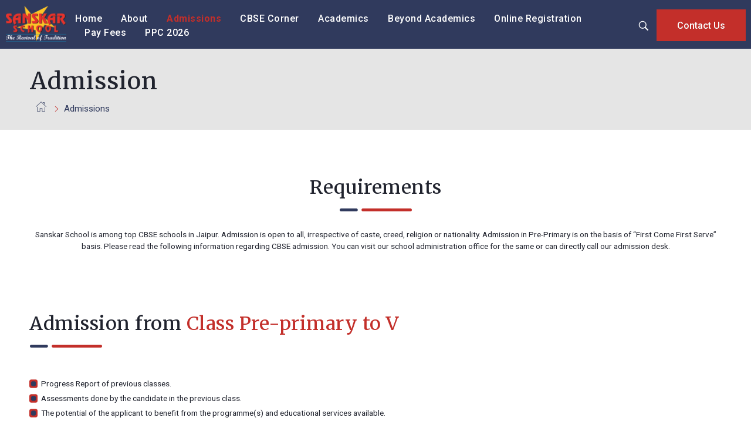

--- FILE ---
content_type: text/html; charset=UTF-8
request_url: https://www.sanskarjaipur.com/admissions/
body_size: 24230
content:
<!DOCTYPE html>
<!--[if IE 9 ]>   <html class="no-js oldie ie9 ie" lang="en-US" > <![endif]-->
<!--[if (gt IE 9)|!(IE)]><!--> <html class="no-js" lang="en-US" > <!--<![endif]-->
<head>
        <meta charset="UTF-8" >
        <meta http-equiv="X-UA-Compatible" content="IE=edge">
        <!-- devices setting -->
 	<title>Admissions Open 2025 | Apply Now | Sanskar School Jaipur</title>
<meta name="title" content="Admissions Open 2025 | Apply Now | Sanskar School Jaipur">
<meta name="description" content="Join Sanskar School Jaipur, one of the top CBSE schools. Admissions open for 2025-26. Apply online now for a holistic, world-class education and bright future!">

<meta name="google-site-verification" content="tkiOiPzcSA5uCG6jVsqaZP32zN5cc-aqbICjr8kbS0M" />
		<!-- Google Tag Manager -->
<script>(function(w,d,s,l,i){w[l]=w[l]||[];w[l].push({'gtm.start':
new Date().getTime(),event:'gtm.js'});var f=d.getElementsByTagName(s)[0],
j=d.createElement(s),dl=l!='dataLayer'?'&l='+l:'';j.async=true;j.src=
'https://www.googletagmanager.com/gtm.js?id='+i+dl;f.parentNode.insertBefore(j,f);
})(window,document,'script','dataLayer','GTM-MMZCFWDF');</script>
<!-- End Google Tag Manager -->


	

	
	
<!-- outputs by wp_head -->
<title>Admissions Open 2025 | Apply Now | Sanskar School Jaipur</title>
<meta name='robots' content='max-image-preview:large' />
<link rel="alternate" type="application/rss+xml" title="Sanskar School - Best CBSE School in Jaipur | English Medium &raquo; Feed" href="https://www.sanskarjaipur.com/feed/" />
<link rel="alternate" type="application/rss+xml" title="Sanskar School - Best CBSE School in Jaipur | English Medium &raquo; Comments Feed" href="https://www.sanskarjaipur.com/comments/feed/" />
<link rel="alternate" title="oEmbed (JSON)" type="application/json+oembed" href="https://www.sanskarjaipur.com/wp-json/oembed/1.0/embed?url=https%3A%2F%2Fwww.sanskarjaipur.com%2Fadmissions%2F" />
<link rel="alternate" title="oEmbed (XML)" type="text/xml+oembed" href="https://www.sanskarjaipur.com/wp-json/oembed/1.0/embed?url=https%3A%2F%2Fwww.sanskarjaipur.com%2Fadmissions%2F&#038;format=xml" />
<style id='wp-img-auto-sizes-contain-inline-css' type='text/css'>
img:is([sizes=auto i],[sizes^="auto," i]){contain-intrinsic-size:3000px 1500px}
/*# sourceURL=wp-img-auto-sizes-contain-inline-css */
</style>
<style id='wp-emoji-styles-inline-css' type='text/css'>

	img.wp-smiley, img.emoji {
		display: inline !important;
		border: none !important;
		box-shadow: none !important;
		height: 1em !important;
		width: 1em !important;
		margin: 0 0.07em !important;
		vertical-align: -0.1em !important;
		background: none !important;
		padding: 0 !important;
	}
/*# sourceURL=wp-emoji-styles-inline-css */
</style>
<link rel='stylesheet' id='wp-block-library-css' href='https://www.sanskarjaipur.com/wp-includes/css/dist/block-library/style.min.css?ver=6.9' type='text/css' media='all' />
<style id='global-styles-inline-css' type='text/css'>
:root{--wp--preset--aspect-ratio--square: 1;--wp--preset--aspect-ratio--4-3: 4/3;--wp--preset--aspect-ratio--3-4: 3/4;--wp--preset--aspect-ratio--3-2: 3/2;--wp--preset--aspect-ratio--2-3: 2/3;--wp--preset--aspect-ratio--16-9: 16/9;--wp--preset--aspect-ratio--9-16: 9/16;--wp--preset--color--black: #000000;--wp--preset--color--cyan-bluish-gray: #abb8c3;--wp--preset--color--white: #ffffff;--wp--preset--color--pale-pink: #f78da7;--wp--preset--color--vivid-red: #cf2e2e;--wp--preset--color--luminous-vivid-orange: #ff6900;--wp--preset--color--luminous-vivid-amber: #fcb900;--wp--preset--color--light-green-cyan: #7bdcb5;--wp--preset--color--vivid-green-cyan: #00d084;--wp--preset--color--pale-cyan-blue: #8ed1fc;--wp--preset--color--vivid-cyan-blue: #0693e3;--wp--preset--color--vivid-purple: #9b51e0;--wp--preset--gradient--vivid-cyan-blue-to-vivid-purple: linear-gradient(135deg,rgb(6,147,227) 0%,rgb(155,81,224) 100%);--wp--preset--gradient--light-green-cyan-to-vivid-green-cyan: linear-gradient(135deg,rgb(122,220,180) 0%,rgb(0,208,130) 100%);--wp--preset--gradient--luminous-vivid-amber-to-luminous-vivid-orange: linear-gradient(135deg,rgb(252,185,0) 0%,rgb(255,105,0) 100%);--wp--preset--gradient--luminous-vivid-orange-to-vivid-red: linear-gradient(135deg,rgb(255,105,0) 0%,rgb(207,46,46) 100%);--wp--preset--gradient--very-light-gray-to-cyan-bluish-gray: linear-gradient(135deg,rgb(238,238,238) 0%,rgb(169,184,195) 100%);--wp--preset--gradient--cool-to-warm-spectrum: linear-gradient(135deg,rgb(74,234,220) 0%,rgb(151,120,209) 20%,rgb(207,42,186) 40%,rgb(238,44,130) 60%,rgb(251,105,98) 80%,rgb(254,248,76) 100%);--wp--preset--gradient--blush-light-purple: linear-gradient(135deg,rgb(255,206,236) 0%,rgb(152,150,240) 100%);--wp--preset--gradient--blush-bordeaux: linear-gradient(135deg,rgb(254,205,165) 0%,rgb(254,45,45) 50%,rgb(107,0,62) 100%);--wp--preset--gradient--luminous-dusk: linear-gradient(135deg,rgb(255,203,112) 0%,rgb(199,81,192) 50%,rgb(65,88,208) 100%);--wp--preset--gradient--pale-ocean: linear-gradient(135deg,rgb(255,245,203) 0%,rgb(182,227,212) 50%,rgb(51,167,181) 100%);--wp--preset--gradient--electric-grass: linear-gradient(135deg,rgb(202,248,128) 0%,rgb(113,206,126) 100%);--wp--preset--gradient--midnight: linear-gradient(135deg,rgb(2,3,129) 0%,rgb(40,116,252) 100%);--wp--preset--font-size--small: 13px;--wp--preset--font-size--medium: 20px;--wp--preset--font-size--large: 36px;--wp--preset--font-size--x-large: 42px;--wp--preset--spacing--20: 0.44rem;--wp--preset--spacing--30: 0.67rem;--wp--preset--spacing--40: 1rem;--wp--preset--spacing--50: 1.5rem;--wp--preset--spacing--60: 2.25rem;--wp--preset--spacing--70: 3.38rem;--wp--preset--spacing--80: 5.06rem;--wp--preset--shadow--natural: 6px 6px 9px rgba(0, 0, 0, 0.2);--wp--preset--shadow--deep: 12px 12px 50px rgba(0, 0, 0, 0.4);--wp--preset--shadow--sharp: 6px 6px 0px rgba(0, 0, 0, 0.2);--wp--preset--shadow--outlined: 6px 6px 0px -3px rgb(255, 255, 255), 6px 6px rgb(0, 0, 0);--wp--preset--shadow--crisp: 6px 6px 0px rgb(0, 0, 0);}:where(.is-layout-flex){gap: 0.5em;}:where(.is-layout-grid){gap: 0.5em;}body .is-layout-flex{display: flex;}.is-layout-flex{flex-wrap: wrap;align-items: center;}.is-layout-flex > :is(*, div){margin: 0;}body .is-layout-grid{display: grid;}.is-layout-grid > :is(*, div){margin: 0;}:where(.wp-block-columns.is-layout-flex){gap: 2em;}:where(.wp-block-columns.is-layout-grid){gap: 2em;}:where(.wp-block-post-template.is-layout-flex){gap: 1.25em;}:where(.wp-block-post-template.is-layout-grid){gap: 1.25em;}.has-black-color{color: var(--wp--preset--color--black) !important;}.has-cyan-bluish-gray-color{color: var(--wp--preset--color--cyan-bluish-gray) !important;}.has-white-color{color: var(--wp--preset--color--white) !important;}.has-pale-pink-color{color: var(--wp--preset--color--pale-pink) !important;}.has-vivid-red-color{color: var(--wp--preset--color--vivid-red) !important;}.has-luminous-vivid-orange-color{color: var(--wp--preset--color--luminous-vivid-orange) !important;}.has-luminous-vivid-amber-color{color: var(--wp--preset--color--luminous-vivid-amber) !important;}.has-light-green-cyan-color{color: var(--wp--preset--color--light-green-cyan) !important;}.has-vivid-green-cyan-color{color: var(--wp--preset--color--vivid-green-cyan) !important;}.has-pale-cyan-blue-color{color: var(--wp--preset--color--pale-cyan-blue) !important;}.has-vivid-cyan-blue-color{color: var(--wp--preset--color--vivid-cyan-blue) !important;}.has-vivid-purple-color{color: var(--wp--preset--color--vivid-purple) !important;}.has-black-background-color{background-color: var(--wp--preset--color--black) !important;}.has-cyan-bluish-gray-background-color{background-color: var(--wp--preset--color--cyan-bluish-gray) !important;}.has-white-background-color{background-color: var(--wp--preset--color--white) !important;}.has-pale-pink-background-color{background-color: var(--wp--preset--color--pale-pink) !important;}.has-vivid-red-background-color{background-color: var(--wp--preset--color--vivid-red) !important;}.has-luminous-vivid-orange-background-color{background-color: var(--wp--preset--color--luminous-vivid-orange) !important;}.has-luminous-vivid-amber-background-color{background-color: var(--wp--preset--color--luminous-vivid-amber) !important;}.has-light-green-cyan-background-color{background-color: var(--wp--preset--color--light-green-cyan) !important;}.has-vivid-green-cyan-background-color{background-color: var(--wp--preset--color--vivid-green-cyan) !important;}.has-pale-cyan-blue-background-color{background-color: var(--wp--preset--color--pale-cyan-blue) !important;}.has-vivid-cyan-blue-background-color{background-color: var(--wp--preset--color--vivid-cyan-blue) !important;}.has-vivid-purple-background-color{background-color: var(--wp--preset--color--vivid-purple) !important;}.has-black-border-color{border-color: var(--wp--preset--color--black) !important;}.has-cyan-bluish-gray-border-color{border-color: var(--wp--preset--color--cyan-bluish-gray) !important;}.has-white-border-color{border-color: var(--wp--preset--color--white) !important;}.has-pale-pink-border-color{border-color: var(--wp--preset--color--pale-pink) !important;}.has-vivid-red-border-color{border-color: var(--wp--preset--color--vivid-red) !important;}.has-luminous-vivid-orange-border-color{border-color: var(--wp--preset--color--luminous-vivid-orange) !important;}.has-luminous-vivid-amber-border-color{border-color: var(--wp--preset--color--luminous-vivid-amber) !important;}.has-light-green-cyan-border-color{border-color: var(--wp--preset--color--light-green-cyan) !important;}.has-vivid-green-cyan-border-color{border-color: var(--wp--preset--color--vivid-green-cyan) !important;}.has-pale-cyan-blue-border-color{border-color: var(--wp--preset--color--pale-cyan-blue) !important;}.has-vivid-cyan-blue-border-color{border-color: var(--wp--preset--color--vivid-cyan-blue) !important;}.has-vivid-purple-border-color{border-color: var(--wp--preset--color--vivid-purple) !important;}.has-vivid-cyan-blue-to-vivid-purple-gradient-background{background: var(--wp--preset--gradient--vivid-cyan-blue-to-vivid-purple) !important;}.has-light-green-cyan-to-vivid-green-cyan-gradient-background{background: var(--wp--preset--gradient--light-green-cyan-to-vivid-green-cyan) !important;}.has-luminous-vivid-amber-to-luminous-vivid-orange-gradient-background{background: var(--wp--preset--gradient--luminous-vivid-amber-to-luminous-vivid-orange) !important;}.has-luminous-vivid-orange-to-vivid-red-gradient-background{background: var(--wp--preset--gradient--luminous-vivid-orange-to-vivid-red) !important;}.has-very-light-gray-to-cyan-bluish-gray-gradient-background{background: var(--wp--preset--gradient--very-light-gray-to-cyan-bluish-gray) !important;}.has-cool-to-warm-spectrum-gradient-background{background: var(--wp--preset--gradient--cool-to-warm-spectrum) !important;}.has-blush-light-purple-gradient-background{background: var(--wp--preset--gradient--blush-light-purple) !important;}.has-blush-bordeaux-gradient-background{background: var(--wp--preset--gradient--blush-bordeaux) !important;}.has-luminous-dusk-gradient-background{background: var(--wp--preset--gradient--luminous-dusk) !important;}.has-pale-ocean-gradient-background{background: var(--wp--preset--gradient--pale-ocean) !important;}.has-electric-grass-gradient-background{background: var(--wp--preset--gradient--electric-grass) !important;}.has-midnight-gradient-background{background: var(--wp--preset--gradient--midnight) !important;}.has-small-font-size{font-size: var(--wp--preset--font-size--small) !important;}.has-medium-font-size{font-size: var(--wp--preset--font-size--medium) !important;}.has-large-font-size{font-size: var(--wp--preset--font-size--large) !important;}.has-x-large-font-size{font-size: var(--wp--preset--font-size--x-large) !important;}
/*# sourceURL=global-styles-inline-css */
</style>

<style id='classic-theme-styles-inline-css' type='text/css'>
/*! This file is auto-generated */
.wp-block-button__link{color:#fff;background-color:#32373c;border-radius:9999px;box-shadow:none;text-decoration:none;padding:calc(.667em + 2px) calc(1.333em + 2px);font-size:1.125em}.wp-block-file__button{background:#32373c;color:#fff;text-decoration:none}
/*# sourceURL=/wp-includes/css/classic-themes.min.css */
</style>
<link rel='stylesheet' id='contact-form-7-css' href='https://www.sanskarjaipur.com/wp-content/plugins/contact-form-7/includes/css/styles.css?ver=5.5.6.1' type='text/css' media='all' />
<link rel='stylesheet' id='rs-plugin-settings-css' href='https://www.sanskarjaipur.com/wp-content/plugins/revslider/public/assets/css/rs6.css?ver=6.2.1' type='text/css' media='all' />
<style id='rs-plugin-settings-inline-css' type='text/css'>
#rs-demo-id {}
/*# sourceURL=rs-plugin-settings-inline-css */
</style>
<link rel='stylesheet' id='htbbootstrap-css' href='https://www.sanskarjaipur.com/wp-content/plugins/ht-mega-for-elementor/assets/css/htbbootstrap.css?ver=1.8.7' type='text/css' media='all' />
<link rel='stylesheet' id='font-awesome-css' href='https://www.sanskarjaipur.com/wp-content/plugins/elementor/assets/lib/font-awesome/css/font-awesome.min.css?ver=4.7.0' type='text/css' media='all' />
<link rel='stylesheet' id='htmega-animation-css' href='https://www.sanskarjaipur.com/wp-content/plugins/ht-mega-for-elementor/assets/css/animation.css?ver=1.8.7' type='text/css' media='all' />
<link rel='stylesheet' id='htmega-keyframes-css' href='https://www.sanskarjaipur.com/wp-content/plugins/ht-mega-for-elementor/assets/css/htmega-keyframes.css?ver=1.8.7' type='text/css' media='all' />
<link rel='stylesheet' id='auxin-base-css' href='https://www.sanskarjaipur.com/wp-content/themes/phlox/css/base.css?ver=2.9.5' type='text/css' media='all' />
<link rel='stylesheet' id='auxin-front-icon-css' href='https://www.sanskarjaipur.com/wp-content/themes/phlox/css/auxin-icon.css?ver=2.9.5' type='text/css' media='all' />
<link rel='stylesheet' id='auxin-main-css' href='https://www.sanskarjaipur.com/wp-content/themes/phlox/css/main.css?ver=2.9.5' type='text/css' media='all' />
<link rel='stylesheet' id='font-awesome-5-all-css' href='https://www.sanskarjaipur.com/wp-content/plugins/elementor/assets/lib/font-awesome/css/all.min.css?ver=4.9.10' type='text/css' media='all' />
<link rel='stylesheet' id='htmega-menu-css' href='https://www.sanskarjaipur.com/wp-content/plugins/ht-mega-for-elementor/assets/extensions/ht-menu/css/mega-menu-style.css?ver=1.8.7' type='text/css' media='all' />
<style id='htmega-menu-inline-css' type='text/css'>

            
            
            
            
            
            
            
            
            
/*# sourceURL=htmega-menu-inline-css */
</style>
<link rel='stylesheet' id='elementor-icons-css' href='https://www.sanskarjaipur.com/wp-content/plugins/elementor/assets/lib/eicons/css/elementor-icons.min.css?ver=5.15.0' type='text/css' media='all' />
<link rel='stylesheet' id='elementor-frontend-css' href='https://www.sanskarjaipur.com/wp-content/uploads/elementor/css/custom-frontend-lite.min.css?ver=1751603245' type='text/css' media='all' />
<link rel='stylesheet' id='elementor-post-5-css' href='https://www.sanskarjaipur.com/wp-content/uploads/elementor/css/post-5.css?ver=1751603245' type='text/css' media='all' />
<link rel='stylesheet' id='auxin-elementor-base-css' href='https://www.sanskarjaipur.com/wp-content/themes/phlox/css/other/elementor.css?ver=2.9.5' type='text/css' media='all' />
<link rel='stylesheet' id='auxin-elementor-widgets-css' href='https://www.sanskarjaipur.com/wp-content/plugins/auxin-elements/admin/assets/css/elementor-widgets.css?ver=6.9' type='text/css' media='all' />
<link rel='stylesheet' id='mediaelement-css' href='https://www.sanskarjaipur.com/wp-includes/js/mediaelement/mediaelementplayer-legacy.min.css?ver=4.2.17' type='text/css' media='all' />
<link rel='stylesheet' id='wp-mediaelement-css' href='https://www.sanskarjaipur.com/wp-includes/js/mediaelement/wp-mediaelement.min.css?ver=6.9' type='text/css' media='all' />
<link rel='stylesheet' id='elementor-pro-css' href='https://www.sanskarjaipur.com/wp-content/uploads/elementor/css/custom-pro-frontend-lite.min.css?ver=1751603245' type='text/css' media='all' />
<link rel='stylesheet' id='elementor-post-87-css' href='https://www.sanskarjaipur.com/wp-content/uploads/elementor/css/post-87.css?ver=1751604114' type='text/css' media='all' />
<link rel='stylesheet' id='auxin-custom-css' href='https://www.sanskarjaipur.com/wp-content/uploads/phlox/custom.css?ver=7.3' type='text/css' media='all' />
<link rel='stylesheet' id='elementor-post-6-css' href='https://www.sanskarjaipur.com/wp-content/uploads/elementor/css/post-6.css?ver=1751603246' type='text/css' media='all' />
<link rel='stylesheet' id='elementor-post-56-css' href='https://www.sanskarjaipur.com/wp-content/uploads/elementor/css/post-56.css?ver=1751603247' type='text/css' media='all' />
<link rel='stylesheet' id='google-fonts-1-css' href='https://fonts.googleapis.com/css?family=Roboto%3A100%2C100italic%2C200%2C200italic%2C300%2C300italic%2C400%2C400italic%2C500%2C500italic%2C600%2C600italic%2C700%2C700italic%2C800%2C800italic%2C900%2C900italic%7CMerriweather%3A100%2C100italic%2C200%2C200italic%2C300%2C300italic%2C400%2C400italic%2C500%2C500italic%2C600%2C600italic%2C700%2C700italic%2C800%2C800italic%2C900%2C900italic&#038;display=auto&#038;ver=6.9' type='text/css' media='all' />
<link rel='stylesheet' id='elementor-icons-shared-0-css' href='https://www.sanskarjaipur.com/wp-content/plugins/elementor/assets/lib/font-awesome/css/fontawesome.min.css?ver=5.15.3' type='text/css' media='all' />
<link rel='stylesheet' id='elementor-icons-fa-brands-css' href='https://www.sanskarjaipur.com/wp-content/plugins/elementor/assets/lib/font-awesome/css/brands.min.css?ver=5.15.3' type='text/css' media='all' />
<!--n2css--><script type="text/javascript" src="https://www.sanskarjaipur.com/wp-includes/js/jquery/jquery.min.js?ver=3.7.1" id="jquery-core-js"></script>
<script type="text/javascript" src="https://www.sanskarjaipur.com/wp-includes/js/jquery/jquery-migrate.min.js?ver=3.4.1" id="jquery-migrate-js"></script>
<script type="text/javascript" src="https://www.sanskarjaipur.com/wp-content/plugins/revslider/public/assets/js/rbtools.min.js?ver=6.0" id="tp-tools-js"></script>
<script type="text/javascript" src="https://www.sanskarjaipur.com/wp-content/plugins/revslider/public/assets/js/rs6.min.js?ver=6.2.1" id="revmin-js"></script>
<script type="text/javascript" src="https://www.sanskarjaipur.com/wp-content/plugins/ht-mega-for-elementor/assets/extensions/ht-menu/js/htmegamenu-main.js?ver=6.9" id="htmegamenu-main-js"></script>
<script type="text/javascript" id="auxin-modernizr-js-extra">
/* <![CDATA[ */
var auxin = {"ajax_url":"https://www.sanskarjaipur.com/wp-admin/admin-ajax.php","is_rtl":"","is_reponsive":"1","is_framed":"","frame_width":"20","wpml_lang":"en","uploadbaseurl":"https://www.sanskarjaipur.com/wp-content/uploads"};
//# sourceURL=auxin-modernizr-js-extra
/* ]]> */
</script>
<script type="text/javascript" id="auxin-modernizr-js-before">
/* <![CDATA[ */
/* < ![CDATA[ */
function auxinNS(n){for(var e=n.split("."),a=window,i="",r=e.length,t=0;r>t;t++)"window"!=e[t]&&(i=e[t],a[i]=a[i]||{},a=a[i]);return a;}
/* ]]]]><![CDATA[> */
//# sourceURL=auxin-modernizr-js-before
/* ]]> */
</script>
<script type="text/javascript" src="https://www.sanskarjaipur.com/wp-content/themes/phlox/js/solo/modernizr-custom.min.js?ver=2.9.5" id="auxin-modernizr-js"></script>
<link rel="https://api.w.org/" href="https://www.sanskarjaipur.com/wp-json/" /><link rel="alternate" title="JSON" type="application/json" href="https://www.sanskarjaipur.com/wp-json/wp/v2/pages/87" /><link rel="EditURI" type="application/rsd+xml" title="RSD" href="https://www.sanskarjaipur.com/xmlrpc.php?rsd" />
<meta name="generator" content="WordPress 6.9" />
<link rel="canonical" href="https://www.sanskarjaipur.com/admissions/" />
<link rel='shortlink' href='https://www.sanskarjaipur.com/?p=87' />
<style type='text/css'> .ae_data .elementor-editor-element-setting {
            display:none !important;
            }
            </style>    <meta name="title"       content="Admissions" />
    <meta name="description" content="Sanskar School is among top CBSE schools in Jaipur. Admission is open to all, irrespective of caste, creed, religion or nationality." />
    <!-- start Simple Custom CSS and JS -->
<style type="text/css">
/* Add your CSS code here.

For example:
.example {
    color: red;
}

For brushing up on your CSS knowledge, check out http://www.w3schools.com/css/css_syntax.asp

End of comment */ 
</style>
<!-- end Simple Custom CSS and JS -->
<!-- start Simple Custom CSS and JS -->
<style type="text/css">
/* Add your CSS code here.

For example:
.example {
    color: red;
}

For brushing up on your CSS knowledge, check out http://www.w3schools.com/css/css_syntax.asp

End of comment */ 
/* Infrastructure Gallery*/
.aux-primary .content .aux-pagination {
    margin-bottom: 1em;
    margin-top: 0.5em;
}

.bullet-list li{
	list-style: none;
	list-style-image: none;
	background: url(https://www.sanskarjaipur.com/wp-content/uploads/2022/03/Sanskar-Bullet-Pointer.png) no-repeat 0 0.4em;
	background-size: 1em;
	padding-left: 1.5em;
}
.aux-text-widget-overlay {
	box-shadow: 0px 5px 20px 0px #c4c4c450;
}
.column {
  float: left;
  width: 33.33%;
}
.vp-filter__style-default .vp-filter__item>a:hover, .vp-filter__style-default .vp-filter__item>a:focus .vp-filter__style-default {
    color: #fff;
    background-color: #C32F2A;
}
.vp-filter__style-default .vp-filter__item.vp-filter__item-active {
	--vp-filter-default--items__background-color: #C32F2A;
	--vp-filter-default--items-hover__background-color: #C32F2A;
}
.aux-content-top-margin .aux-primary {
    padding-top: none;
}
.elementor-kit-5 a:hover {
	color: #fff;
}
.elementor-kit-5 button, .elementor-kit-5 input[type="button"], .elementor-kit-5 input[type="submit"], .elementor-kit-5 .elementor-button {
	border-radius: 0px;
}
.elementor-kit-5 button:hover, .elementor-kit-5 button:focus, .elementor-kit-5 input[type="button"]:hover, .elementor-kit-5 input[type="button"]:focus, .elementor-kit-5 input[type="submit"]:hover, .elementor-kit-5 input[type="submit"]:focus, .elementor-kit-5 .elementor-button:hover, .elementor-kit-5 .elementor-button:focus {
	border-radius: 0px;
}
.Link-style a {
  box-shadow: inset 0 0 0 0 #D64351;
  color: #D64351;
  margin: 0 -.25rem;
  padding: 0 .25rem;
  transition: color .3s ease-in-out, box-shadow .3s ease-in-out;
}
.Link-style a:hover {
  box-shadow: inset 100em 0 0 0 #C32F2A;
  color: #fff;
}
.elementor-738 .elementor-element.elementor-element-d13c0dc input[type="submit"]:hover {
    color: #fff;
    border-width: 2px;
	border-color: #303A5D;
}
.aux-modern-search .aux-search-popup .aux-search-popup-content .aux-fill-search-submit {
padding: 10px 10px;
}

/* Footer Menu Links*/
.Link-Color a {
	color: #FDC426 !important;
}
.Link-Color a:hover {
	color: #fff !important;
}

/*Hamburger Menu styles*/
.aux-plus-symbol::after, .aux-minus-symbol::after, .aux-cross-symbol::after, .aux-master-menu.aux-narrow .aux-submenu-indicator::after, .aux-fs-menu .aux-master-menu .aux-submenu-indicator::after, .aux-plus-symbol::before, .aux-minus-symbol::before, .aux-cross-symbol::before, .aux-master-menu.aux-narrow .aux-submenu-indicator::before, .aux-fs-menu .aux-master-menu .aux-submenu-indicator::before {
    background-color: #C93530;
}
/*Board of Directors Popup Card*/  
.Parent {
            display: flex;
            flex-direction: row;
}
  
.child1 {
            width: 30%;
			padding: 20px;
            text-align: center;
}
  
.child2 {
            width: 70%;
            padding: 20px;
}


/* student Latest News & Updates on Admission */


@media (max-width: 640px) {
  .Parent {
    flex-direction: column;
	text-align: center;
  }
  .child1 {
            width: 100%;
	  		padding: 10px 20px;
            text-align: center;
  }
  
  .child2 {
            width: 100%;
            padding: 10px 20px;
  }	
}

</style>
<!-- end Simple Custom CSS and JS -->
<!-- start Simple Custom CSS and JS -->
<script type="text/javascript">
/* Default comment here */ 

</script>
<!-- end Simple Custom CSS and JS -->
<script type='text/javascript'>
/* <![CDATA[ */
var VPData = {"version":"3.3.13","pro":false,"__":{"couldnt_retrieve_vp":"Couldn't retrieve Visual Portfolio ID.","pswp_close":"Close (Esc)","pswp_share":"Share","pswp_fs":"Toggle fullscreen","pswp_zoom":"Zoom in\/out","pswp_prev":"Previous (arrow left)","pswp_next":"Next (arrow right)","pswp_share_fb":"Share on Facebook","pswp_share_tw":"Tweet","pswp_share_pin":"Pin it","pswp_download":"Download","fancybox_close":"Close","fancybox_next":"Next","fancybox_prev":"Previous","fancybox_error":"The requested content cannot be loaded. <br \/> Please try again later.","fancybox_play_start":"Start slideshow","fancybox_play_stop":"Pause slideshow","fancybox_full_screen":"Full screen","fancybox_thumbs":"Thumbnails","fancybox_download":"Download","fancybox_share":"Share","fancybox_zoom":"Zoom"},"settingsPopupGallery":{"enable_on_wordpress_images":false,"vendor":"fancybox","deep_linking":false,"deep_linking_url_to_share_images":false,"show_arrows":true,"show_counter":true,"show_zoom_button":true,"show_fullscreen_button":true,"show_share_button":true,"show_close_button":true,"show_thumbs":true,"show_download_button":false,"show_slideshow":false,"click_to_zoom":true,"restore_focus":true},"screenSizes":[320,576,768,992,1200]};
/* ]]> */
</script>
		<noscript>
			<style type="text/css">
				.vp-portfolio__preloader-wrap{display:none}.vp-portfolio__filter-wrap,.vp-portfolio__items-wrap,.vp-portfolio__pagination-wrap,.vp-portfolio__sort-wrap{opacity:1;visibility:visible}.vp-portfolio__item .vp-portfolio__item-img noscript+img,.vp-portfolio__thumbnails-wrap{display:none}
			</style>
		</noscript>
		<!-- Chrome, Firefox OS and Opera -->
<meta name="theme-color" content="var(--e-global-color-ca5479c)" />
<!-- Windows Phone -->
<meta name="msapplication-navbutton-color" content="var(--e-global-color-ca5479c)" />
<!-- iOS Safari -->
<meta name="apple-mobile-web-app-capable" content="yes">
<meta name="apple-mobile-web-app-status-bar-style" content="black-translucent">

		<style type="text/css">
			/* If html does not have either class, do not show lazy loaded images. */
			html:not(.vp-lazyload-enabled):not(.js) .vp-lazyload {
				display: none;
			}
		</style>
		<script>
			document.documentElement.classList.add(
				'vp-lazyload-enabled'
			);
		</script>
		<meta name="generator" content="Powered by Slider Revolution 6.2.1 - responsive, Mobile-Friendly Slider Plugin for WordPress with comfortable drag and drop interface." />
<link rel="icon" href="https://www.sanskarjaipur.com/wp-content/uploads/2022/04/SanskarSchool-Favicon.png" sizes="32x32" />
<link rel="icon" href="https://www.sanskarjaipur.com/wp-content/uploads/2022/04/SanskarSchool-Favicon.png" sizes="192x192" />
<link rel="apple-touch-icon" href="https://www.sanskarjaipur.com/wp-content/uploads/2022/04/SanskarSchool-Favicon.png" />
<meta name="msapplication-TileImage" content="https://www.sanskarjaipur.com/wp-content/uploads/2022/04/SanskarSchool-Favicon.png" />
<script type="text/javascript">function setREVStartSize(e){			
			try {								
				var pw = document.getElementById(e.c).parentNode.offsetWidth,
					newh;
				pw = pw===0 || isNaN(pw) ? window.innerWidth : pw;
				e.tabw = e.tabw===undefined ? 0 : parseInt(e.tabw);
				e.thumbw = e.thumbw===undefined ? 0 : parseInt(e.thumbw);
				e.tabh = e.tabh===undefined ? 0 : parseInt(e.tabh);
				e.thumbh = e.thumbh===undefined ? 0 : parseInt(e.thumbh);
				e.tabhide = e.tabhide===undefined ? 0 : parseInt(e.tabhide);
				e.thumbhide = e.thumbhide===undefined ? 0 : parseInt(e.thumbhide);
				e.mh = e.mh===undefined || e.mh=="" || e.mh==="auto" ? 0 : parseInt(e.mh,0);		
				if(e.layout==="fullscreen" || e.l==="fullscreen") 						
					newh = Math.max(e.mh,window.innerHeight);				
				else{					
					e.gw = Array.isArray(e.gw) ? e.gw : [e.gw];
					for (var i in e.rl) if (e.gw[i]===undefined || e.gw[i]===0) e.gw[i] = e.gw[i-1];					
					e.gh = e.el===undefined || e.el==="" || (Array.isArray(e.el) && e.el.length==0)? e.gh : e.el;
					e.gh = Array.isArray(e.gh) ? e.gh : [e.gh];
					for (var i in e.rl) if (e.gh[i]===undefined || e.gh[i]===0) e.gh[i] = e.gh[i-1];
										
					var nl = new Array(e.rl.length),
						ix = 0,						
						sl;					
					e.tabw = e.tabhide>=pw ? 0 : e.tabw;
					e.thumbw = e.thumbhide>=pw ? 0 : e.thumbw;
					e.tabh = e.tabhide>=pw ? 0 : e.tabh;
					e.thumbh = e.thumbhide>=pw ? 0 : e.thumbh;					
					for (var i in e.rl) nl[i] = e.rl[i]<window.innerWidth ? 0 : e.rl[i];
					sl = nl[0];									
					for (var i in nl) if (sl>nl[i] && nl[i]>0) { sl = nl[i]; ix=i;}															
					var m = pw>(e.gw[ix]+e.tabw+e.thumbw) ? 1 : (pw-(e.tabw+e.thumbw)) / (e.gw[ix]);					

					newh =  (e.type==="carousel" && e.justify==="true" ? e.gh[ix] : (e.gh[ix] * m)) + (e.tabh + e.thumbh);
				}			
				
				if(window.rs_init_css===undefined) window.rs_init_css = document.head.appendChild(document.createElement("style"));					
				document.getElementById(e.c).height = newh;
				window.rs_init_css.innerHTML += "#"+e.c+"_wrapper { height: "+newh+"px }";				
			} catch(e){
				console.log("Failure at Presize of Slider:" + e)
			}					   
		  };</script>
<!-- end wp_head -->


<link rel='stylesheet' id='e-animations-css' href='https://www.sanskarjaipur.com/wp-content/plugins/elementor/assets/lib/animations/animations.min.css?ver=3.6.5' type='text/css' media='all' />
</head>


<body class="wp-singular page-template-default page page-id-87 wp-custom-logo wp-theme-phlox elementor-default elementor-kit-5 elementor-page elementor-page-87 phlox aux-dom-unready aux-full-width aux-resp aux-hd aux-page-preload aux-page-animation-off _auxels"  data-framed="">
	<!-- Google Tag Manager (noscript) -->
<noscript><iframe src="https://www.googletagmanager.com/ns.html?id=GTM-MMZCFWDF"
height="0" width="0" style="display:none;visibility:hidden"></iframe></noscript>
<!-- End Google Tag Manager (noscript) -->


    <div id="pagePreloadProgressbar" class="aux-no-js aux-progressbar-top " style="background-color:var(--e-global-color-7cfd6db);" ></div>
        		<script>
			(function($) {
				if (!$) {
					return;
				}

				// Previously we added this code on Elementor pages only,
				// but sometimes Lightbox enabled globally and it still conflicting with our galleries.
				// if (!$('.elementor-page').length) {
				//     return;
				// }

				function addDataAttribute($items) {
					$items.find('.vp-portfolio__item a:not([data-elementor-open-lightbox])').each(function () {
						if (/\.(png|jpe?g|gif|svg|webp)(\?.*)?$/i.test(this.href)) {
							this.dataset.elementorOpenLightbox = 'no';
						}
					});
				}

				$(document).on('init.vpf', function(event, vpObject) {
					if ('vpf' !== event.namespace) {
						return;
					}

					addDataAttribute(vpObject.$item);
				});
				$(document).on('addItems.vpf', function(event, vpObject, $items) {
					if ('vpf' !== event.namespace) {
						return;
					}

					addDataAttribute($items);
				});
			})(window.jQuery);
		</script>
		
<div id="inner-body">

    <header class="aux-elementor-header" id="site-elementor-header" itemscope="itemscope" itemtype="https://schema.org/WPHeader" data-sticky-height="60"  >
        <div class="aux-wrapper">
            <div class="aux-header aux-header-elements-wrapper">
            		<div data-elementor-type="header" data-elementor-id="6" class="elementor elementor-6">
								<section class="elementor-section elementor-top-section elementor-element elementor-element-5c0c449 elementor-section-content-middle elementor-section-boxed elementor-section-height-default elementor-section-height-default" data-id="5c0c449" data-element_type="section" data-settings="{&quot;background_background&quot;:&quot;classic&quot;}">
						<div class="elementor-container elementor-column-gap-no">
					<div class="aux-parallax-section elementor-column elementor-col-33 elementor-top-column elementor-element elementor-element-49bd0a7" data-id="49bd0a7" data-element_type="column">
			<div class="elementor-widget-wrap elementor-element-populated">
								<div class="elementor-element elementor-element-1462d23 elementor-widget-tablet__width-auto elementor-widget-mobile__width-auto elementor-widget elementor-widget-aux_logo" data-id="1462d23" data-element_type="widget" data-widget_type="aux_logo.default">
				<div class="elementor-widget-container">
			<div class="aux-widget-logo"><a class="aux-logo-anchor aux-has-logo" title="Sanskar School &#8211; Best CBSE School in Jaipur | English Medium" href="https://www.sanskarjaipur.com/"  ><img width="210" height="124" src="https://www.sanskarjaipur.com/wp-content/uploads/2022/04/Sanskar-Footer-logo.png" class="aux-attachment aux-featured-image attachment-210x124 aux-attachment-id-2145 " alt="Sanskar-Footer-logo" data-ratio="1.69" data-original-w="210" /></a><a class="aux-logo-anchor aux-logo-sticky aux-logo-hidden aux-has-logo" title="Sanskar School &#8211; Best CBSE School in Jaipur | English Medium" href="https://www.sanskarjaipur.com/"  ><img width="111" height="66" src="https://www.sanskarjaipur.com/wp-content/uploads/2022/03/Sanskar-School-logo.png" class="aux-attachment aux-featured-image attachment-111x66 aux-attachment-id-24 " alt="Sanskar-School-logo" data-ratio="1.68" data-original-w="111" /></a><section class="aux-logo-text"><h3 class="site-title"><a href="https://www.sanskarjaipur.com/" title="Sanskar School &#8211; Best CBSE School in Jaipur | English Medium">Sanskar School - Best CBSE School in Jaipur | English Medium</a></h3><p class="site-description">Sanskar School is an English medium leading CBSE school in Jaipur known for academic excellence, holistic education, and ranking among the top schools in Rajasthan.</p></section></div>		</div>
				</div>
					</div>
		</div>
				<div class="aux-parallax-section elementor-column elementor-col-33 elementor-top-column elementor-element elementor-element-6c06651" data-id="6c06651" data-element_type="column">
			<div class="elementor-widget-wrap elementor-element-populated">
								<div class="elementor-element elementor-element-a5e260c elementor-widget__width-auto elementor-widget-tablet__width-auto elementor-widget elementor-widget-aux_menu_box" data-id="a5e260c" data-element_type="widget" data-widget_type="aux_menu_box.default">
				<div class="elementor-widget-container">
			<div class="aux-elementor-header-menu aux-nav-menu-element aux-nav-menu-element-a5e260c"><div class="aux-burger-box" data-target-panel="offcanvas" data-target-content=".elementor-element-a5e260c .aux-master-menu"><div class="aux-burger aux-regular-medium"><span class="mid-line"></span></div></div><!-- start master menu -->
<nav id="master-menu-elementor-a5e260c" class="menu-header-menu-container">

	<ul id="menu-header-menu" class="aux-master-menu aux-no-js aux-skin-classic aux-fade-nav aux-horizontal" data-type="horizontal"  data-switch-type="toggle" data-switch-parent=".elementor-element-a5e260c .aux-offcanvas-menu .offcanvas-content" data-switch-width="1024"  >
		<!-- start single menu -->
		<li id="menu-item-23" class="menu-item menu-item-type-post_type menu-item-object-page menu-item-home menu-item-23 aux-menu-depth-0 aux-menu-root-1 aux-menu-item">
			<a href="https://www.sanskarjaipur.com/" class="aux-item-content">
				<span class="aux-menu-label">Home</span>
			</a>
		</li>
		<!-- end single menu -->

		<!-- start submenu -->
		<li id="menu-item-95" class="menu-item menu-item-type-post_type menu-item-object-page menu-item-has-children menu-item-95 aux-menu-depth-0 aux-menu-root-2 aux-menu-item">
			<a href="https://www.sanskarjaipur.com/about-us/" class="aux-item-content">
				<span class="aux-menu-label">About</span>
			</a>

		<ul class="sub-menu aux-submenu">
			<li id="menu-item-2702" class="menu-item menu-item-type-post_type menu-item-object-page menu-item-2702 aux-menu-depth-1 aux-menu-item">
				<a href="https://www.sanskarjaipur.com/about-us/our-staff/" class="aux-item-content">
					<span class="aux-menu-label">Our Staff</span>
				</a>
			</li>
			<li id="menu-item-1697" class="menu-item menu-item-type-post_type menu-item-object-page menu-item-1697 aux-menu-depth-1 aux-menu-item">
				<a href="https://www.sanskarjaipur.com/about-us/t-c-information/" class="aux-item-content">
					<span class="aux-menu-label">T.C.Information</span>
				</a>
			</li>
			<li id="menu-item-2950" class="menu-item menu-item-type-post_type menu-item-object-page menu-item-2950 aux-menu-depth-1 aux-menu-item">
				<a href="https://www.sanskarjaipur.com/about-us/alumni/" class="aux-item-content">
					<span class="aux-menu-label">Alumni</span>
				</a>
			</li>
		</ul>
		</li>
		<!-- end submenu -->
		<!-- start single menu -->
		<li id="menu-item-96" class="menu-item menu-item-type-post_type menu-item-object-page current-menu-item page_item page-item-87 current_page_item menu-item-96 aux-menu-depth-0 aux-menu-root-3 aux-menu-item">
			<a href="https://www.sanskarjaipur.com/admissions/" class="aux-item-content">
				<span class="aux-menu-label">Admissions</span>
			</a>
		</li>
		<!-- end single menu -->
		<!-- start single menu -->
		<li id="menu-item-1698" class="menu-item menu-item-type-post_type menu-item-object-page menu-item-1698 aux-menu-depth-0 aux-menu-root-4 aux-menu-item">
			<a href="https://www.sanskarjaipur.com/about-us/cbse-corner/" class="aux-item-content">
				<span class="aux-menu-label">CBSE Corner</span>
			</a>
		</li>
		<!-- end single menu -->

		<!-- start submenu -->
		<li id="menu-item-97" class="menu-item menu-item-type-post_type menu-item-object-page menu-item-has-children menu-item-97 aux-menu-depth-0 aux-menu-root-5 aux-menu-item">
			<a href="https://www.sanskarjaipur.com/academics/" class="aux-item-content">
				<span class="aux-menu-label">Academics</span>
			</a>

		<ul class="sub-menu aux-submenu">
			<li id="menu-item-3971" class="menu-item menu-item-type-post_type menu-item-object-page menu-item-3971 aux-menu-depth-1 aux-menu-item">
				<a href="https://www.sanskarjaipur.com/circular/" class="aux-item-content">
					<span class="aux-menu-label">Circular</span>
				</a>
			</li>
			<li id="menu-item-4984" class="menu-item menu-item-type-post_type menu-item-object-page menu-item-4984 aux-menu-depth-1 aux-menu-item">
				<a href="https://www.sanskarjaipur.com/policies/" class="aux-item-content">
					<span class="aux-menu-label">Policies</span>
				</a>
			</li>
		</ul>
		</li>
		<!-- end submenu -->

		<!-- start submenu -->
		<li id="menu-item-98" class="menu-item menu-item-type-post_type menu-item-object-page menu-item-has-children menu-item-98 aux-menu-depth-0 aux-menu-root-6 aux-menu-item">
			<a href="https://www.sanskarjaipur.com/beyond-academics/" class="aux-item-content">
				<span class="aux-menu-label">Beyond Academics</span>
			</a>

		<ul class="sub-menu aux-submenu">
			<li id="menu-item-3168" class="menu-item menu-item-type-custom menu-item-object-custom menu-item-3168 aux-menu-depth-1 aux-menu-item">
				<a href="https://www.sanskarjaipur.com/beyond-academics/#Gallery" class="aux-item-content">
					<span class="aux-menu-label">Gallery</span>
				</a>
			</li>
			<li id="menu-item-3170" class="menu-item menu-item-type-custom menu-item-object-custom menu-item-3170 aux-menu-depth-1 aux-menu-item">
				<a href="https://www.sanskarjaipur.com/beyond-academics/#Student-Council" class="aux-item-content">
					<span class="aux-menu-label">Student Council</span>
				</a>
			</li>
			<li id="menu-item-5066" class="menu-item menu-item-type-post_type menu-item-object-page menu-item-5066 aux-menu-depth-1 aux-menu-item">
				<a href="https://www.sanskarjaipur.com/news/" class="aux-item-content">
					<span class="aux-menu-label">News</span>
				</a>
			</li>
			<li id="menu-item-3171" class="menu-item menu-item-type-custom menu-item-object-custom menu-item-3171 aux-menu-depth-1 aux-menu-item">
				<a href="https://www.sanskarjaipur.com/beyond-academics/#Newsletter" class="aux-item-content">
					<span class="aux-menu-label">Newsletter</span>
				</a>
			</li>
			<li id="menu-item-4040" class="menu-item menu-item-type-post_type menu-item-object-page menu-item-4040 aux-menu-depth-1 aux-menu-item">
				<a href="https://www.sanskarjaipur.com/phad-se-padh/" class="aux-item-content">
					<span class="aux-menu-label">Phad Se Padh</span>
				</a>
			</li>
		</ul>
		</li>
		<!-- end submenu -->
		<!-- start single menu -->
		<li id="menu-item-3742" class="menu-item menu-item-type-post_type menu-item-object-page menu-item-3742 aux-menu-depth-0 aux-menu-root-7 aux-menu-item">
			<a href="https://www.sanskarjaipur.com/online-registration/" class="aux-item-content">
				<span class="aux-menu-label">Online Registration</span>
			</a>
		</li>
		<!-- end single menu -->

		<!-- start submenu -->
		<li id="menu-item-99" class="menu-item menu-item-type-post_type menu-item-object-page menu-item-has-children menu-item-99 aux-menu-depth-0 aux-menu-root-8 aux-menu-item">
			<a href="https://www.sanskarjaipur.com/pay-fees/" class="aux-item-content">
				<span class="aux-menu-label">Pay Fees</span>
			</a>

		<ul class="sub-menu aux-submenu">
			<li id="menu-item-3912" class="menu-item menu-item-type-post_type menu-item-object-page menu-item-3912 aux-menu-depth-1 aux-menu-item">
				<a href="https://www.sanskarjaipur.com/fee-structure/" class="aux-item-content">
					<span class="aux-menu-label">Fee structure</span>
				</a>
			</li>
		</ul>
		</li>
		<!-- end submenu -->
		<!-- start single menu -->
		<li id="menu-item-5085" class="menu-item menu-item-type-post_type menu-item-object-page menu-item-5085 aux-menu-depth-0 aux-menu-root-9 aux-menu-item">
			<a href="https://www.sanskarjaipur.com/pariksha-pe-charcha/" class="aux-item-content">
				<span class="aux-menu-label">PPC 2026</span>
			</a>
		</li>
		<!-- end single menu -->
		<!-- start single menu -->
		<li id="menu-item-4711" class="menu-item menu-item-type-custom menu-item-object-custom menu-item-4711 aux-menu-depth-0 aux-menu-root-10 aux-menu-item aux-desktop-off aux-tablet-off aux-phone-off">
			<a href="https://www.sanskarjaipur.com/online-booking" class="aux-item-content">
			</a>
		</li>
		<!-- end single menu -->
	</ul>

</nav>
<!-- end master menu -->
<section class="aux-offcanvas-menu aux-pin-left"><div class="aux-panel-close"><div class="aux-close aux-cross-symbol aux-thick-medium"></div></div><div class="offcanvas-header"></div><div class="offcanvas-content"></div><div class="offcanvas-footer"></div></section></div><style>@media only screen and (min-width: 1025px) { .elementor-element-a5e260c .aux-burger-box { display: none } }</style>		</div>
				</div>
					</div>
		</div>
				<div class="aux-parallax-section elementor-column elementor-col-33 elementor-top-column elementor-element elementor-element-ee59785" data-id="ee59785" data-element_type="column">
			<div class="elementor-widget-wrap elementor-element-populated">
								<div class="elementor-element elementor-element-8c1a5cc header-float-left elementor-widget__width-auto elementor-widget elementor-widget-aux_modern_search" data-id="8c1a5cc" data-element_type="widget" data-widget_type="aux_modern_search.default">
				<div class="elementor-widget-container">
			<div class="aux-modern-search">        <div class="aux-modern-search-wrapper" >
            <button class="aux-search-submit aux-search-fullscreen" data-target=".aux-search-popup-8c1a5cc" >
                                    <i class="auxicon-search-4 auxicon"></i>
                                <span class="aux-submit-text" ></span>
            </button>
        </div>
            <div class="aux-search-popup aux-search-popup-8c1a5cc">
            <div class="aux-panel-close">
                <div class="aux-close aux-cross-symbol aux-thick-medium"></div>
            </div>
            <div class="aux-search-popup-content">
                        <div class="aux-search-form aux-search-ajax">
                <form action="https://www.sanskarjaipur.com/" method="get" >
                <div class="aux-search-input-form">
                    <input type="text" class="aux-search-field" placeholder="Key words to find" name="s" autocomplete="off" data-post-types="[&quot;post&quot;,&quot;page&quot;]" />
                    <input type="hidden" name='post_type' value="post,page">
                                                                                            <input type="submit" class="aux-fill-search-submit" value="Search " >
                                                            </div>
            </form>
        </div>
                                        <div class="aux-search-ajax-container">
                        <div class="aux-search-ajax-output"></div>
                        <div class="aux-loading-spinner aux-spinner-hide">
                            <div class="aux-loading-loop">
                            <svg class="aux-circle" width="100%" height="100%" viewBox="0 0 42 42">
                                <circle class="aux-stroke-bg" r="20" cx="21" cy="21" fill="none"></circle>
                                <circle class="aux-progress" r="20" cx="21" cy="21" fill="none" transform="rotate(-90 21 21)"></circle>
                            </svg>
                            </div>
                        </div>
                    </div>
                            </div>
        </div>
    </div>		</div>
				</div>
				<div class="elementor-element elementor-element-3b60765 elementor-widget__width-auto elementor-widget elementor-widget-aux_button" data-id="3b60765" data-element_type="widget" data-widget_type="aux_button.default">
				<div class="elementor-widget-container">
			<a  href="https://www.sanskarjaipur.com/contact-us/" target="_self"   class="aux-button aux-large aux-carmine-pink aux-none" ><span class="aux-overlay"></span><span class="aux-text">Contact Us</span></a>		</div>
				</div>
					</div>
		</div>
							</div>
		</section>
						</div>
		            </div><!-- end of header-elements -->
        </div><!-- end of wrapper -->
    </header><!-- end header -->

    <main id="main" class="aux-main aux-territory  aux-single aux-page aux-boxed-container no-sidebar aux-sidebar-style-border aux-user-entry" >
        <div class="aux-wrapper">
            <div class="aux-container aux-fold">

                <div id="primary" class="aux-primary" >
                    <div class="content" role="main"  >

                        
                
                        
                        <article id="post-87" class="post-87 page type-page status-publish hentry">

                            <div class="entry-main">

                                <div class="entry-content">

                                    		<div data-elementor-type="wp-page" data-elementor-id="87" class="elementor elementor-87">
									<section class="elementor-section elementor-top-section elementor-element elementor-element-42a36625 elementor-section-full_width elementor-section-content-top elementor-section-stretched elementor-section-height-default elementor-section-height-default" data-id="42a36625" data-element_type="section" data-settings="{&quot;stretch_section&quot;:&quot;section-stretched&quot;,&quot;background_background&quot;:&quot;classic&quot;}">
						<div class="elementor-container elementor-column-gap-default">
					<div class="aux-parallax-section elementor-column elementor-col-33 elementor-top-column elementor-element elementor-element-201c839e" data-id="201c839e" data-element_type="column">
			<div class="elementor-widget-wrap">
									</div>
		</div>
				<div class="aux-parallax-section elementor-column elementor-col-33 elementor-top-column elementor-element elementor-element-f75eab9" data-id="f75eab9" data-element_type="column">
			<div class="elementor-widget-wrap elementor-element-populated">
								<div class="elementor-element elementor-element-63adb855 elementor-widget elementor-widget-heading" data-id="63adb855" data-element_type="widget" data-widget_type="heading.default">
				<div class="elementor-widget-container">
			<style>/*! elementor - v3.6.5 - 27-04-2022 */
.elementor-heading-title{padding:0;margin:0;line-height:1}.elementor-widget-heading .elementor-heading-title[class*=elementor-size-]>a{color:inherit;font-size:inherit;line-height:inherit}.elementor-widget-heading .elementor-heading-title.elementor-size-small{font-size:15px}.elementor-widget-heading .elementor-heading-title.elementor-size-medium{font-size:19px}.elementor-widget-heading .elementor-heading-title.elementor-size-large{font-size:29px}.elementor-widget-heading .elementor-heading-title.elementor-size-xl{font-size:39px}.elementor-widget-heading .elementor-heading-title.elementor-size-xxl{font-size:59px}</style><h1 class="elementor-heading-title elementor-size-default">Admission</h1>		</div>
				</div>
				<div class="elementor-element elementor-element-1a448ffa elementor-widget elementor-widget-aux_breadcrumbs" data-id="1a448ffa" data-element_type="widget" data-widget_type="aux_breadcrumbs.default">
				<div class="elementor-widget-container">
			<div class="aux-elementor-breadcrumbs"><p class="aux-breadcrumbs"><a href='https://www.sanskarjaipur.com'><span class='aux-breadcrumb-home auxicon-home-house-streamline'></span></a><span class="aux-breadcrumb-sep breadcrumb-icon auxicon-chevron-right-1"></span><span>Admissions</span></p>
</div>		</div>
				</div>
					</div>
		</div>
				<div class="aux-parallax-section elementor-column elementor-col-33 elementor-top-column elementor-element elementor-element-3177d019" data-id="3177d019" data-element_type="column">
			<div class="elementor-widget-wrap">
									</div>
		</div>
							</div>
		</section>
				<section class="elementor-section elementor-top-section elementor-element elementor-element-5f9fd6fc elementor-section-boxed elementor-section-height-default elementor-section-height-default" data-id="5f9fd6fc" data-element_type="section">
						<div class="elementor-container elementor-column-gap-default">
					<div class="aux-parallax-section elementor-column elementor-col-100 elementor-top-column elementor-element elementor-element-6899e4f4" data-id="6899e4f4" data-element_type="column">
			<div class="elementor-widget-wrap elementor-element-populated">
								<div class="elementor-element elementor-element-4168f767 elementor-widget elementor-widget-heading" data-id="4168f767" data-element_type="widget" data-widget_type="heading.default">
				<div class="elementor-widget-container">
			<h1 class="elementor-heading-title elementor-size-default">Requirements</h1>		</div>
				</div>
				<div class="elementor-element elementor-element-1c39143a elementor-widget elementor-widget-image" data-id="1c39143a" data-element_type="widget" data-widget_type="image.default">
				<div class="elementor-widget-container">
			<style>/*! elementor - v3.6.5 - 27-04-2022 */
.elementor-widget-image{text-align:center}.elementor-widget-image a{display:inline-block}.elementor-widget-image a img[src$=".svg"]{width:48px}.elementor-widget-image img{vertical-align:middle;display:inline-block}</style>												<img decoding="async" width="125" height="7" src="https://www.sanskarjaipur.com/wp-content/uploads/2022/03/Sanskar-TitleUnderline.png" class="attachment-large size-large" alt="" />															</div>
				</div>
				<div class="elementor-element elementor-element-ffb0f14 elementor-widget elementor-widget-text-editor" data-id="ffb0f14" data-element_type="widget" data-widget_type="text-editor.default">
				<div class="elementor-widget-container">
			<style>/*! elementor - v3.6.5 - 27-04-2022 */
.elementor-widget-text-editor.elementor-drop-cap-view-stacked .elementor-drop-cap{background-color:#818a91;color:#fff}.elementor-widget-text-editor.elementor-drop-cap-view-framed .elementor-drop-cap{color:#818a91;border:3px solid;background-color:transparent}.elementor-widget-text-editor:not(.elementor-drop-cap-view-default) .elementor-drop-cap{margin-top:8px}.elementor-widget-text-editor:not(.elementor-drop-cap-view-default) .elementor-drop-cap-letter{width:1em;height:1em}.elementor-widget-text-editor .elementor-drop-cap{float:left;text-align:center;line-height:1;font-size:50px}.elementor-widget-text-editor .elementor-drop-cap-letter{display:inline-block}</style>				<p>Sanskar School is among top CBSE schools in Jaipur. Admission is open to all, irrespective of caste, creed, religion or nationality. Admission in Pre-Primary is on the basis of “First Come First Serve” basis. Please read the following information regarding CBSE admission. You can visit our school administration office for the same or can directly call our admission desk.</p>						</div>
				</div>
					</div>
		</div>
							</div>
		</section>
				<section class="elementor-section elementor-top-section elementor-element elementor-element-5f179bf5 elementor-section-boxed elementor-section-height-default elementor-section-height-default" data-id="5f179bf5" data-element_type="section">
						<div class="elementor-container elementor-column-gap-default">
					<div class="aux-parallax-section elementor-column elementor-col-100 elementor-top-column elementor-element elementor-element-3df09e4" data-id="3df09e4" data-element_type="column">
			<div class="elementor-widget-wrap elementor-element-populated">
								<div class="elementor-element elementor-element-dab984e elementor-widget elementor-widget-heading" data-id="dab984e" data-element_type="widget" data-widget_type="heading.default">
				<div class="elementor-widget-container">
			<h1 class="elementor-heading-title elementor-size-default">Admission from <span style="color: #C32F2A;">Class Pre-primary to V</span></h1>		</div>
				</div>
				<div class="elementor-element elementor-element-1304528b elementor-widget elementor-widget-image" data-id="1304528b" data-element_type="widget" data-widget_type="image.default">
				<div class="elementor-widget-container">
															<img decoding="async" width="125" height="7" src="https://www.sanskarjaipur.com/wp-content/uploads/2022/03/Sanskar-TitleUnderline.png" class="attachment-large size-large" alt="" />															</div>
				</div>
					</div>
		</div>
							</div>
		</section>
				<section class="elementor-section elementor-top-section elementor-element elementor-element-8695cdd elementor-section-boxed elementor-section-height-default elementor-section-height-default" data-id="8695cdd" data-element_type="section">
						<div class="elementor-container elementor-column-gap-default">
					<div class="aux-parallax-section elementor-column elementor-col-100 elementor-top-column elementor-element elementor-element-13190d3" data-id="13190d3" data-element_type="column">
			<div class="elementor-widget-wrap elementor-element-populated">
								<div class="elementor-element elementor-element-aee2c06 bullet-list elementor-widget elementor-widget-text-editor" data-id="aee2c06" data-element_type="widget" data-widget_type="text-editor.default">
				<div class="elementor-widget-container">
							<ol><li>Progress Report of previous classes.</li><li>Assessments done by the candidate in the previous class.</li><li>The potential of the applicant to benefit from the programme(s) and educational services available.</li><li>Proficiency in English.</li><li>Entrance Test of English, Hindi and Mathematics. Followed by a personal interaction with parent and applicant.</li></ol>						</div>
				</div>
					</div>
		</div>
							</div>
		</section>
				<section class="elementor-section elementor-top-section elementor-element elementor-element-a2eeb6d elementor-section-boxed elementor-section-height-default elementor-section-height-default" data-id="a2eeb6d" data-element_type="section">
						<div class="elementor-container elementor-column-gap-default">
					<div class="aux-parallax-section elementor-column elementor-col-100 elementor-top-column elementor-element elementor-element-15d0c32" data-id="15d0c32" data-element_type="column">
			<div class="elementor-widget-wrap elementor-element-populated">
								<div class="elementor-element elementor-element-1d28435 elementor-widget elementor-widget-heading" data-id="1d28435" data-element_type="widget" data-widget_type="heading.default">
				<div class="elementor-widget-container">
			<h1 class="elementor-heading-title elementor-size-default">Admission from <span style="color: #C32F2A;">Class VI to IX</span> </h1>		</div>
				</div>
				<div class="elementor-element elementor-element-c49e339 elementor-widget elementor-widget-image" data-id="c49e339" data-element_type="widget" data-widget_type="image.default">
				<div class="elementor-widget-container">
															<img decoding="async" width="125" height="7" src="https://www.sanskarjaipur.com/wp-content/uploads/2022/03/Sanskar-TitleUnderline.png" class="attachment-large size-large" alt="" />															</div>
				</div>
					</div>
		</div>
							</div>
		</section>
				<section class="elementor-section elementor-top-section elementor-element elementor-element-435b057 elementor-section-boxed elementor-section-height-default elementor-section-height-default" data-id="435b057" data-element_type="section">
						<div class="elementor-container elementor-column-gap-default">
					<div class="aux-parallax-section elementor-column elementor-col-100 elementor-top-column elementor-element elementor-element-5f10dca" data-id="5f10dca" data-element_type="column">
			<div class="elementor-widget-wrap elementor-element-populated">
								<div class="elementor-element elementor-element-e2aaa7f bullet-list elementor-widget elementor-widget-text-editor" data-id="e2aaa7f" data-element_type="widget" data-widget_type="text-editor.default">
				<div class="elementor-widget-container">
							<ol><li>The entrance exam is conducted for the following subjects: English, Hindi and Mathematics for class VI. Followed by a personal interaction with parent and applicant.</li><li>The entrance exam is conducted for the following subjects: English, Hindi, Mathematics, Science and Social Science for classes VII to IX. Followed by a personal interaction with parent and applicant.</li><li>Proficiency in English.</li><li>The applicant is judged upon his capabilities to express ideas, thoughts and his/her understanding skills and his/her academic interests.</li></ol>						</div>
				</div>
					</div>
		</div>
							</div>
		</section>
				<section class="elementor-section elementor-top-section elementor-element elementor-element-7287c75 elementor-section-boxed elementor-section-height-default elementor-section-height-default" data-id="7287c75" data-element_type="section">
						<div class="elementor-container elementor-column-gap-default">
					<div class="aux-parallax-section elementor-column elementor-col-100 elementor-top-column elementor-element elementor-element-c749fcc" data-id="c749fcc" data-element_type="column">
			<div class="elementor-widget-wrap elementor-element-populated">
								<div class="elementor-element elementor-element-0539736 elementor-widget elementor-widget-heading" data-id="0539736" data-element_type="widget" data-widget_type="heading.default">
				<div class="elementor-widget-container">
			<h1 class="elementor-heading-title elementor-size-default">Admission to <span style="color: #C32F2A;">Class XI</span></h1>		</div>
				</div>
				<div class="elementor-element elementor-element-d0192c2 elementor-widget elementor-widget-image" data-id="d0192c2" data-element_type="widget" data-widget_type="image.default">
				<div class="elementor-widget-container">
															<img decoding="async" width="125" height="7" src="https://www.sanskarjaipur.com/wp-content/uploads/2022/03/Sanskar-TitleUnderline.png" class="attachment-large size-large" alt="" />															</div>
				</div>
				<div class="elementor-element elementor-element-884df8b elementor-widget elementor-widget-text-editor" data-id="884df8b" data-element_type="widget" data-widget_type="text-editor.default">
				<div class="elementor-widget-container">
													</div>
				</div>
				<div class="elementor-element elementor-element-a3f36df elementor-widget elementor-widget-text-editor" data-id="a3f36df" data-element_type="widget" data-widget_type="text-editor.default">
				<div class="elementor-widget-container">
													</div>
				</div>
					</div>
		</div>
							</div>
		</section>
				<section class="elementor-section elementor-top-section elementor-element elementor-element-e48d799 elementor-section-boxed elementor-section-height-default elementor-section-height-default" data-id="e48d799" data-element_type="section">
						<div class="elementor-container elementor-column-gap-default">
					<div class="aux-parallax-section elementor-column elementor-col-100 elementor-top-column elementor-element elementor-element-2decca8" data-id="2decca8" data-element_type="column">
			<div class="elementor-widget-wrap elementor-element-populated">
								<div class="elementor-element elementor-element-72dcba9 bullet-list elementor-widget elementor-widget-aux_text" data-id="72dcba9" data-element_type="widget" data-widget_type="aux_text.default">
				<div class="elementor-widget-container">
			<section class="widget-container aux-widget-text aux-parent-au9ccd153a" style="" >        <div class="aux-widget-advanced-text aux-wrap-style-simple aux-ico-pos- aux-text-left aux-text-resp- aux-text-color-dark aux-text-widget-bg-center  " >
                    <div class="aux-text-widget-overlay" style="background-color: #FFFFFF00; "></div>
        
            
            <div class="aux-text-inner aux-text-widget-content">
                                <div class="widget-content">
                                        <center>Admission to <strong>class XI</strong> would be made on the following eligibility criteria:</center><ol style="column-count: 3; column-width: 12rem;"><li><strong>Science Stream </strong><br /><span style="color: #c32f2a; display: table;">80% & above</span></li><li><strong>Commerce Stream </strong><br /><span style="color: #c32f2a; display: table;">70% & above</span></li><li><strong>Humanities Stream </strong><br /><span style="color: #c32f2a; display: table;">70% & above</span></li></ol><ol><li>The entrance test consists of English as a compulsory component and the subject of sciences the student is opting for. Followed by a personal interaction with parent and applicant.</li><li>The applicant is judged upon his capabilities to express ideas, thoughts and his/ her understanding skills and his/her academic interests.</li><li>The applicant is subjected to Career Counselling if doubtful about his/her stream.</li></ol>                </div>
                            </div>
        </div>
                    <div class="aux-text-widget-footer">
                <div class="aux-border-shape-none ">
                                </div>
            </div>
        
</section><!-- widget-container -->		</div>
				</div>
					</div>
		</div>
							</div>
		</section>
				<section class="elementor-section elementor-top-section elementor-element elementor-element-ea8ebdd elementor-section-boxed elementor-section-height-default elementor-section-height-default" data-id="ea8ebdd" data-element_type="section">
						<div class="elementor-container elementor-column-gap-default">
					<div class="aux-parallax-section elementor-column elementor-col-100 elementor-top-column elementor-element elementor-element-9a22f45" data-id="9a22f45" data-element_type="column">
			<div class="elementor-widget-wrap elementor-element-populated">
								<div class="elementor-element elementor-element-865d23e bullet-list elementor-widget elementor-widget-aux_text" data-id="865d23e" data-element_type="widget" data-widget_type="aux_text.default">
				<div class="elementor-widget-container">
			<section class="widget-container aux-widget-text aux-parent-au716f93af" style="" >        <div class="aux-widget-advanced-text aux-wrap-style-simple aux-ico-pos- aux-text-left aux-text-resp- aux-text-color-dark aux-text-widget-bg-center  " >
                    <div class="aux-text-widget-overlay" style="background-color: #FFFFFF00; "></div>
        
            
            <div class="aux-text-inner aux-text-widget-content">
                                <div class="widget-content">
                                        <center><span style="color: #c32f2a;"><strong>Note:</strong></span> Admission to Classes X and XII is as per CBSE norms.</center>                </div>
                            </div>
        </div>
                    <div class="aux-text-widget-footer">
                <div class="aux-border-shape-none ">
                                </div>
            </div>
        
</section><!-- widget-container -->		</div>
				</div>
					</div>
		</div>
							</div>
		</section>
				<section class="elementor-section elementor-top-section elementor-element elementor-element-b956ce6 elementor-section-boxed elementor-section-height-default elementor-section-height-default" data-id="b956ce6" data-element_type="section">
						<div class="elementor-container elementor-column-gap-default">
					<div class="aux-parallax-section elementor-column elementor-col-100 elementor-top-column elementor-element elementor-element-efdd32c" data-id="efdd32c" data-element_type="column">
			<div class="elementor-widget-wrap elementor-element-populated">
								<div class="elementor-element elementor-element-1bad169 elementor-widget elementor-widget-heading" data-id="1bad169" data-element_type="widget" data-widget_type="heading.default">
				<div class="elementor-widget-container">
			<h1 class="elementor-heading-title elementor-size-default">Mid-Term<span style="color: #C32F2A;" > Admission Criteria</span></h1>		</div>
				</div>
				<div class="elementor-element elementor-element-3705b98 elementor-widget elementor-widget-image" data-id="3705b98" data-element_type="widget" data-widget_type="image.default">
				<div class="elementor-widget-container">
															<img decoding="async" width="125" height="7" src="https://www.sanskarjaipur.com/wp-content/uploads/2022/03/Sanskar-TitleUnderline.png" class="attachment-large size-large" alt="" />															</div>
				</div>
				<div class="elementor-element elementor-element-ed40296 elementor-widget elementor-widget-text-editor" data-id="ed40296" data-element_type="widget" data-widget_type="text-editor.default">
				<div class="elementor-widget-container">
													</div>
				</div>
				<div class="elementor-element elementor-element-32ae8ec elementor-widget elementor-widget-text-editor" data-id="32ae8ec" data-element_type="widget" data-widget_type="text-editor.default">
				<div class="elementor-widget-container">
													</div>
				</div>
					</div>
		</div>
							</div>
		</section>
				<section class="elementor-section elementor-top-section elementor-element elementor-element-7b1725e elementor-section-boxed elementor-section-height-default elementor-section-height-default" data-id="7b1725e" data-element_type="section">
						<div class="elementor-container elementor-column-gap-default">
					<div class="aux-parallax-section elementor-column elementor-col-100 elementor-top-column elementor-element elementor-element-ce9ad70" data-id="ce9ad70" data-element_type="column">
			<div class="elementor-widget-wrap elementor-element-populated">
								<div class="elementor-element elementor-element-6045bfa bullet-list elementor-widget elementor-widget-text-editor" data-id="6045bfa" data-element_type="widget" data-widget_type="text-editor.default">
				<div class="elementor-widget-container">
							<ol><li>Admission depends on available seats in the desired grade.</li><li>Assessment of previous academic performance and curriculum compatibility.</li><li>Consideration for relocation, family circumstances, or special educational needs.</li></ol>						</div>
				</div>
					</div>
		</div>
							</div>
		</section>
				<section class="elementor-section elementor-top-section elementor-element elementor-element-1a50ac7 elementor-section-boxed elementor-section-height-default elementor-section-height-default" data-id="1a50ac7" data-element_type="section">
						<div class="elementor-container elementor-column-gap-default">
					<div class="aux-parallax-section elementor-column elementor-col-100 elementor-top-column elementor-element elementor-element-322d3a5" data-id="322d3a5" data-element_type="column">
			<div class="elementor-widget-wrap elementor-element-populated">
								<div class="elementor-element elementor-element-ba68232 elementor-widget elementor-widget-heading" data-id="ba68232" data-element_type="widget" data-widget_type="heading.default">
				<div class="elementor-widget-container">
			<h1 class="elementor-heading-title elementor-size-default">Admission <span style="color: #C32F2A;">Form Requirements</span></h1>		</div>
				</div>
				<div class="elementor-element elementor-element-8b915e0 elementor-widget elementor-widget-image" data-id="8b915e0" data-element_type="widget" data-widget_type="image.default">
				<div class="elementor-widget-container">
															<img decoding="async" width="125" height="7" src="https://www.sanskarjaipur.com/wp-content/uploads/2022/03/Sanskar-TitleUnderline.png" class="attachment-large size-large" alt="" />															</div>
				</div>
					</div>
		</div>
							</div>
		</section>
				<section class="elementor-section elementor-top-section elementor-element elementor-element-08ca0e6 elementor-section-boxed elementor-section-height-default elementor-section-height-default" data-id="08ca0e6" data-element_type="section">
						<div class="elementor-container elementor-column-gap-default">
					<div class="aux-parallax-section elementor-column elementor-col-50 elementor-top-column elementor-element elementor-element-196dd94" data-id="196dd94" data-element_type="column">
			<div class="elementor-widget-wrap elementor-element-populated">
								<div class="elementor-element elementor-element-d3ae8c0 bullet-list elementor-widget elementor-widget-text-editor" data-id="d3ae8c0" data-element_type="widget" data-widget_type="text-editor.default">
				<div class="elementor-widget-container">
							<span style="color: #c32f2a;"> <strong>For students enrolling in Pre- Primary :</strong></span>
<ul>
 	<li>Birth Certificate</li>
</ul>
<ul>
 	<li>2 passport size photographs</li>
</ul>
<ul>
 	<li>Aadhar Card</li>
</ul>						</div>
				</div>
					</div>
		</div>
				<div class="aux-parallax-section elementor-column elementor-col-50 elementor-top-column elementor-element elementor-element-3ccba74" data-id="3ccba74" data-element_type="column">
			<div class="elementor-widget-wrap elementor-element-populated">
								<div class="elementor-element elementor-element-4228e2b bullet-list elementor-widget elementor-widget-text-editor" data-id="4228e2b" data-element_type="widget" data-widget_type="text-editor.default">
				<div class="elementor-widget-container">
							<p><span style="color: #c32f2a;"> <strong>For students enrolling in grades I to XII :</strong></span></p><ul><li>PEN (Permanent Education Number) from previous school</li><li>Birth Certificate</li><li>Original Transfer Certificate from the school last attended</li><li>Aadhar Card</li><li>4 passport size photographs</li><li>Report Card from previous successfully completed class</li><li>Photocopy of the scholastic achievements record from the school last attended</li><li>Any other information parents consider necessary for the school to know</li></ul>						</div>
				</div>
					</div>
		</div>
							</div>
		</section>
				<section class="elementor-section elementor-top-section elementor-element elementor-element-e82b955 elementor-section-boxed elementor-section-height-default elementor-section-height-default" data-id="e82b955" data-element_type="section">
						<div class="elementor-container elementor-column-gap-default">
					<div class="aux-parallax-section elementor-column elementor-col-100 elementor-top-column elementor-element elementor-element-a069a29" data-id="a069a29" data-element_type="column">
			<div class="elementor-widget-wrap elementor-element-populated">
								<div class="elementor-element elementor-element-c663011 bullet-list elementor-widget elementor-widget-text-editor" data-id="c663011" data-element_type="widget" data-widget_type="text-editor.default">
				<div class="elementor-widget-container">
							<p><span style="color: #c32f2a;"><strong>Note:</strong></span></p><ul><li>Admission is on the basis of &#8220;First Come First Serve&#8221; for Pre- Primary.</li><li>Admission in other classes is against vacancies only.</li><li>If the number of applicants is more than the number of seats, the Lottery System will be followed.</li><li>For students enrolling in classes I to XI, it is mandatory to appear for the entrance test.</li><li>The school ensures an inclusive and non-discriminatory admission process for all students, including those with special needs.</li></ul>						</div>
				</div>
					</div>
		</div>
							</div>
		</section>
				<section class="elementor-section elementor-top-section elementor-element elementor-element-c7df1c1 elementor-section-boxed elementor-section-height-default elementor-section-height-default" data-id="c7df1c1" data-element_type="section">
						<div class="elementor-container elementor-column-gap-default">
					<div class="aux-parallax-section elementor-column elementor-col-100 elementor-top-column elementor-element elementor-element-7c9b37e" data-id="7c9b37e" data-element_type="column">
			<div class="elementor-widget-wrap elementor-element-populated">
								<div class="elementor-element elementor-element-87a5767 bullet-list elementor-widget elementor-widget-aux_text" data-id="87a5767" data-element_type="widget" data-widget_type="aux_text.default">
				<div class="elementor-widget-container">
			<section class="widget-container aux-widget-text aux-parent-au7d261c99" style="" >        <div class="aux-widget-advanced-text aux-wrap-style-simple aux-ico-pos- aux-text-left aux-text-resp- aux-text-color-dark aux-text-widget-bg-center aux-text-no-content " >
                    <div class="aux-text-widget-overlay" style="background-color: #FFFFFF00; "></div>
        
            
            <div class="aux-text-inner aux-text-widget-content">
                            </div>
        </div>
                    <div class="aux-text-widget-footer">
                <div class="aux-border-shape-none ">
                                </div>
            </div>
        
</section><!-- widget-container -->		</div>
				</div>
					</div>
		</div>
							</div>
		</section>
				<section class="elementor-section elementor-top-section elementor-element elementor-element-e36714d elementor-section-boxed elementor-section-height-default elementor-section-height-default" data-id="e36714d" data-element_type="section">
						<div class="elementor-container elementor-column-gap-default">
					<div class="aux-parallax-section elementor-column elementor-col-100 elementor-top-column elementor-element elementor-element-626f987" data-id="626f987" data-element_type="column">
			<div class="elementor-widget-wrap elementor-element-populated">
								<div class="elementor-element elementor-element-3385ebc elementor-widget elementor-widget-text-editor" data-id="3385ebc" data-element_type="widget" data-widget_type="text-editor.default">
				<div class="elementor-widget-container">
													</div>
				</div>
					</div>
		</div>
							</div>
		</section>
				<section class="elementor-section elementor-top-section elementor-element elementor-element-668700b elementor-section-full_width elementor-section-stretched elementor-section-height-default elementor-section-height-default" data-id="668700b" data-element_type="section" data-settings="{&quot;stretch_section&quot;:&quot;section-stretched&quot;,&quot;background_background&quot;:&quot;classic&quot;}">
						<div class="elementor-container elementor-column-gap-default">
					<div class="aux-parallax-section elementor-column elementor-col-33 elementor-top-column elementor-element elementor-element-afb84de" data-id="afb84de" data-element_type="column">
			<div class="elementor-widget-wrap">
									</div>
		</div>
				<div class="aux-parallax-section elementor-column elementor-col-33 elementor-top-column elementor-element elementor-element-a439f9d" data-id="a439f9d" data-element_type="column">
			<div class="elementor-widget-wrap elementor-element-populated">
								<div class="elementor-element elementor-element-473bc90 elementor-widget elementor-widget-heading" data-id="473bc90" data-element_type="widget" data-widget_type="heading.default">
				<div class="elementor-widget-container">
			<h1 class="elementor-heading-title elementor-size-default">Fee Structure</h1>		</div>
				</div>
				<div class="elementor-element elementor-element-cd2a385 elementor-widget elementor-widget-image" data-id="cd2a385" data-element_type="widget" data-widget_type="image.default">
				<div class="elementor-widget-container">
															<img decoding="async" width="125" height="7" src="https://www.sanskarjaipur.com/wp-content/uploads/2022/03/Sanskar-TitleUnderline.png" class="attachment-large size-large" alt="" />															</div>
				</div>
				<div class="elementor-element elementor-element-de38ac3 elementor-widget elementor-widget-text-editor" data-id="de38ac3" data-element_type="widget" data-widget_type="text-editor.default">
				<div class="elementor-widget-container">
							<p><strong>Fee Details can be procured from the School Office.</strong></p>						</div>
				</div>
				<div class="elementor-element elementor-element-f3f0337 bullet-list elementor-widget elementor-widget-text-editor" data-id="f3f0337" data-element_type="widget" data-widget_type="text-editor.default">
				<div class="elementor-widget-container">
							<div style="padding-bottom: 1.5rem;"><strong>Rules and Regulations for payment of fees:</strong></div>
<ul style="column-count: 3; column-width: 26rem;">
 	<li style="padding-right: 1.5rem;">The 1st Quarter fee for each session is collected till 10th April without late fee</li>
 	<li style="padding-right: 1.5rem;">It is compulsory to deposit Post Dated Cheques for the remaining three quarters dated between 1st to 10th July, October and January</li>
 	<li style="padding-right: 1.5rem;">A Late Payment fee of Rs. 10/- will be charged per day after the due date</li>
 	<li>Fees will be charged for all the 12 months of the year</li>
 	<li>Fee once deposited is not refundable</li>
 	<li>Caution Money is refundable in principal on presentation of the original receipt</li>
 	<li>The fee may be revised at any time during the year, if need arises</li>
</ul>						</div>
				</div>
					</div>
		</div>
				<div class="aux-parallax-section elementor-column elementor-col-33 elementor-top-column elementor-element elementor-element-32a1464" data-id="32a1464" data-element_type="column">
			<div class="elementor-widget-wrap">
									</div>
		</div>
							</div>
		</section>
							</div>
		<div class="clear"></div>
                                </div> <!-- end article section -->

                                <footer class="entry-meta">
                                                                    </footer> <!-- end article footer -->

                            </div>

                        </article> <!-- end article -->


                        
                        <div class="clear"></div>

                        
                        <div class="clear"></div>

                        

<!-- You can start editing here. -->


    



                
                    </div><!-- end content -->
                </div><!-- end primary -->

                
            </div><!-- end container -->
        </div><!-- end wrapper -->
    </main><!-- end main -->

    <footer class="aux-elementor-footer" itemscope="itemscope" itemtype="https://schema.org/WPFooter" role="contentinfo"  >
        <div class="aux-wrapper">
        		<div data-elementor-type="footer" data-elementor-id="56" class="elementor elementor-56">
								<section class="elementor-section elementor-top-section elementor-element elementor-element-b236ae1 elementor-section-content-middle elementor-section-boxed elementor-section-height-default elementor-section-height-default" data-id="b236ae1" data-element_type="section" data-settings="{&quot;background_background&quot;:&quot;classic&quot;}">
						<div class="elementor-container elementor-column-gap-custom">
					<div class="aux-parallax-section elementor-column elementor-col-25 elementor-top-column elementor-element elementor-element-4c6eecf" data-id="4c6eecf" data-element_type="column">
			<div class="elementor-widget-wrap elementor-element-populated">
								<section class="elementor-section elementor-inner-section elementor-element elementor-element-6259add elementor-section-boxed elementor-section-height-default elementor-section-height-default" data-id="6259add" data-element_type="section">
						<div class="elementor-container elementor-column-gap-default">
					<div class="aux-parallax-section elementor-column elementor-col-50 elementor-inner-column elementor-element elementor-element-14a508b" data-id="14a508b" data-element_type="column">
			<div class="elementor-widget-wrap elementor-element-populated">
								<div class="elementor-element elementor-element-cc422b6 elementor-widget__width-auto elementor-widget-mobile__width-inherit elementor-widget elementor-widget-image" data-id="cc422b6" data-element_type="widget" data-widget_type="image.default">
				<div class="elementor-widget-container">
																<a href="https://www.sanskarjaipur.com/">
							<img width="210" height="124" src="https://www.sanskarjaipur.com/wp-content/uploads/2022/04/Sanskar-Footer-logo.png" class="attachment-large size-large" alt="Sanskar-Footer-logo" loading="lazy" />								</a>
															</div>
				</div>
					</div>
		</div>
				<div class="aux-parallax-section elementor-column elementor-col-50 elementor-inner-column elementor-element elementor-element-95b3f5f" data-id="95b3f5f" data-element_type="column">
			<div class="elementor-widget-wrap elementor-element-populated">
								<div class="elementor-element elementor-element-2eb5565 elementor-widget__width-auto elementor-widget-mobile__width-inherit elementor-widget elementor-widget-text-editor" data-id="2eb5565" data-element_type="widget" data-widget_type="text-editor.default">
				<div class="elementor-widget-container">
							<p>Our rich history is the<br />foundation for our values.<br />Join us to make your college<br />experience unforgettable.</p>						</div>
				</div>
					</div>
		</div>
							</div>
		</section>
					</div>
		</div>
				<div class="aux-parallax-section elementor-column elementor-col-25 elementor-top-column elementor-element elementor-element-6b8b4d1" data-id="6b8b4d1" data-element_type="column">
			<div class="elementor-widget-wrap elementor-element-populated">
								<div class="elementor-element elementor-element-09ccdf3 elementor-widget elementor-widget-heading" data-id="09ccdf3" data-element_type="widget" data-widget_type="heading.default">
				<div class="elementor-widget-container">
			<h2 class="elementor-heading-title elementor-size-default">Sitemap</h2>		</div>
				</div>
				<section class="elementor-section elementor-inner-section elementor-element elementor-element-90cecbc elementor-section-content-middle elementor-section-boxed elementor-section-height-default elementor-section-height-default" data-id="90cecbc" data-element_type="section">
						<div class="elementor-container elementor-column-gap-default">
					<div class="aux-parallax-section elementor-column elementor-col-25 elementor-inner-column elementor-element elementor-element-6de3788" data-id="6de3788" data-element_type="column">
			<div class="elementor-widget-wrap elementor-element-populated">
								<div class="elementor-element elementor-element-9cf1c1a elementor-widget__width-auto elementor-widget-mobile__width-inherit Link-Color elementor-widget elementor-widget-text-editor" data-id="9cf1c1a" data-element_type="widget" data-widget_type="text-editor.default">
				<div class="elementor-widget-container">
							<p><a href="https://www.sanskarjaipur.com/">Home</a></p><p><a href="https://www.sanskarjaipur.com/about-us/">About Us</a></p>						</div>
				</div>
					</div>
		</div>
				<div class="aux-parallax-section elementor-column elementor-col-25 elementor-inner-column elementor-element elementor-element-2f47ef4" data-id="2f47ef4" data-element_type="column">
			<div class="elementor-widget-wrap elementor-element-populated">
								<div class="elementor-element elementor-element-3047504 elementor-widget__width-auto elementor-widget-mobile__width-inherit Link-Color elementor-widget elementor-widget-text-editor" data-id="3047504" data-element_type="widget" data-widget_type="text-editor.default">
				<div class="elementor-widget-container">
							<p><a href="https://www.sanskarjaipur.com/admissions/">Admissions</a></p><p><a href="https://www.sanskarjaipur.com/academics/">Academics</a></p>						</div>
				</div>
					</div>
		</div>
				<div class="aux-parallax-section elementor-column elementor-col-25 elementor-inner-column elementor-element elementor-element-eea5f77" data-id="eea5f77" data-element_type="column">
			<div class="elementor-widget-wrap elementor-element-populated">
								<div class="elementor-element elementor-element-b5bb163 elementor-widget__width-auto elementor-widget-mobile__width-inherit Link-Color elementor-widget elementor-widget-text-editor" data-id="b5bb163" data-element_type="widget" data-widget_type="text-editor.default">
				<div class="elementor-widget-container">
							<p><a href="https://www.sanskarjaipur.com/beyond-academics/">Beyond Academics</a></p><p><a href="https://www.sanskarjaipur.com/pay-fees/">Pay Fees</a></p>						</div>
				</div>
					</div>
		</div>
				<div class="aux-parallax-section elementor-column elementor-col-25 elementor-inner-column elementor-element elementor-element-c91653e elementor-hidden-desktop elementor-hidden-tablet elementor-hidden-mobile" data-id="c91653e" data-element_type="column">
			<div class="elementor-widget-wrap">
									</div>
		</div>
							</div>
		</section>
				<div class="elementor-element elementor-element-f1efb6d elementor-widget__width-auto elementor-widget elementor-widget-text-editor" data-id="f1efb6d" data-element_type="widget" data-widget_type="text-editor.default">
				<div class="elementor-widget-container">
													</div>
				</div>
					</div>
		</div>
				<div class="aux-parallax-section elementor-column elementor-col-25 elementor-top-column elementor-element elementor-element-1f03789 elementor-hidden-desktop" data-id="1f03789" data-element_type="column">
			<div class="elementor-widget-wrap elementor-element-populated">
								<section class="elementor-section elementor-inner-section elementor-element elementor-element-0d1d292 elementor-section-content-middle elementor-hidden-desktop elementor-hidden-laptop elementor-section-boxed elementor-section-height-default elementor-section-height-default" data-id="0d1d292" data-element_type="section">
						<div class="elementor-container elementor-column-gap-default">
					<div class="aux-parallax-section elementor-column elementor-col-33 elementor-inner-column elementor-element elementor-element-cd46277" data-id="cd46277" data-element_type="column">
			<div class="elementor-widget-wrap elementor-element-populated">
								<div class="elementor-element elementor-element-9a80fe0 elementor-widget__width-auto elementor-widget-tablet__width-auto elementor-widget-mobile__width-auto elementor-widget elementor-widget-image" data-id="9a80fe0" data-element_type="widget" data-widget_type="image.default">
				<div class="elementor-widget-container">
															<img width="65" height="65" src="https://www.sanskarjaipur.com/wp-content/uploads/2022/03/cbsc-logo-4.png" class="attachment-large size-large" alt="" loading="lazy" />															</div>
				</div>
				<div class="elementor-element elementor-element-d0479ea elementor-widget__width-auto elementor-widget-tablet__width-auto elementor-widget-mobile__width-auto elementor-widget elementor-widget-image" data-id="d0479ea" data-element_type="widget" data-widget_type="image.default">
				<div class="elementor-widget-container">
															<img width="65" height="65" src="https://www.sanskarjaipur.com/wp-content/uploads/2022/03/cbsc-logo-6.png" class="attachment-large size-large" alt="" loading="lazy" />															</div>
				</div>
				<div class="elementor-element elementor-element-d1d635b elementor-widget__width-auto elementor-widget-tablet__width-auto elementor-widget-mobile__width-auto elementor-widget elementor-widget-image" data-id="d1d635b" data-element_type="widget" data-widget_type="image.default">
				<div class="elementor-widget-container">
															<img width="65" height="65" src="https://www.sanskarjaipur.com/wp-content/uploads/2022/03/cbsc-logo-5.png" class="attachment-large size-large" alt="" loading="lazy" />															</div>
				</div>
					</div>
		</div>
				<div class="aux-parallax-section elementor-column elementor-col-33 elementor-inner-column elementor-element elementor-element-4a9feb2" data-id="4a9feb2" data-element_type="column">
			<div class="elementor-widget-wrap elementor-element-populated">
								<div class="elementor-element elementor-element-3b0d5af elementor-widget__width-auto elementor-widget-tablet__width-auto elementor-widget elementor-widget-text-editor" data-id="3b0d5af" data-element_type="widget" data-widget_type="text-editor.default">
				<div class="elementor-widget-container">
							<p>JOIN US ON</p>						</div>
				</div>
					</div>
		</div>
				<div class="aux-parallax-section elementor-column elementor-col-33 elementor-inner-column elementor-element elementor-element-68ff043" data-id="68ff043" data-element_type="column">
			<div class="elementor-widget-wrap elementor-element-populated">
								<div class="elementor-element elementor-element-99042b9 e-grid-align-left elementor-widget__width-auto elementor-grid-tablet-0 e-grid-align-tablet-left elementor-widget-tablet__width-auto e-grid-align-mobile-center elementor-shape-rounded elementor-grid-0 elementor-widget elementor-widget-social-icons" data-id="99042b9" data-element_type="widget" data-widget_type="social-icons.default">
				<div class="elementor-widget-container">
			<style>/*! elementor - v3.6.5 - 27-04-2022 */
.elementor-widget-social-icons.elementor-grid-0 .elementor-widget-container,.elementor-widget-social-icons.elementor-grid-mobile-0 .elementor-widget-container,.elementor-widget-social-icons.elementor-grid-tablet-0 .elementor-widget-container{line-height:1;font-size:0}.elementor-widget-social-icons:not(.elementor-grid-0):not(.elementor-grid-tablet-0):not(.elementor-grid-mobile-0) .elementor-grid{display:inline-grid}.elementor-widget-social-icons .elementor-grid{grid-column-gap:var(--grid-column-gap,5px);grid-row-gap:var(--grid-row-gap,5px);grid-template-columns:var(--grid-template-columns);-webkit-box-pack:var(--justify-content,center);-ms-flex-pack:var(--justify-content,center);justify-content:var(--justify-content,center);justify-items:var(--justify-content,center)}.elementor-icon.elementor-social-icon{font-size:var(--icon-size,25px);line-height:var(--icon-size,25px);width:calc(var(--icon-size, 25px) + (2 * var(--icon-padding, .5em)));height:calc(var(--icon-size, 25px) + (2 * var(--icon-padding, .5em)))}.elementor-social-icon{--e-social-icon-icon-color:#fff;display:-webkit-inline-box;display:-ms-inline-flexbox;display:inline-flex;background-color:#818a91;-webkit-box-align:center;-ms-flex-align:center;align-items:center;-webkit-box-pack:center;-ms-flex-pack:center;justify-content:center;text-align:center;cursor:pointer}.elementor-social-icon i{color:var(--e-social-icon-icon-color)}.elementor-social-icon svg{fill:var(--e-social-icon-icon-color)}.elementor-social-icon:last-child{margin:0}.elementor-social-icon:hover{opacity:.9;color:#fff}.elementor-social-icon-android{background-color:#a4c639}.elementor-social-icon-apple{background-color:#999}.elementor-social-icon-behance{background-color:#1769ff}.elementor-social-icon-bitbucket{background-color:#205081}.elementor-social-icon-codepen{background-color:#000}.elementor-social-icon-delicious{background-color:#39f}.elementor-social-icon-deviantart{background-color:#05cc47}.elementor-social-icon-digg{background-color:#005be2}.elementor-social-icon-dribbble{background-color:#ea4c89}.elementor-social-icon-elementor{background-color:#d30c5c}.elementor-social-icon-envelope{background-color:#ea4335}.elementor-social-icon-facebook,.elementor-social-icon-facebook-f{background-color:#3b5998}.elementor-social-icon-flickr{background-color:#0063dc}.elementor-social-icon-foursquare{background-color:#2d5be3}.elementor-social-icon-free-code-camp,.elementor-social-icon-freecodecamp{background-color:#006400}.elementor-social-icon-github{background-color:#333}.elementor-social-icon-gitlab{background-color:#e24329}.elementor-social-icon-globe{background-color:#818a91}.elementor-social-icon-google-plus,.elementor-social-icon-google-plus-g{background-color:#dd4b39}.elementor-social-icon-houzz{background-color:#7ac142}.elementor-social-icon-instagram{background-color:#262626}.elementor-social-icon-jsfiddle{background-color:#487aa2}.elementor-social-icon-link{background-color:#818a91}.elementor-social-icon-linkedin,.elementor-social-icon-linkedin-in{background-color:#0077b5}.elementor-social-icon-medium{background-color:#00ab6b}.elementor-social-icon-meetup{background-color:#ec1c40}.elementor-social-icon-mixcloud{background-color:#273a4b}.elementor-social-icon-odnoklassniki{background-color:#f4731c}.elementor-social-icon-pinterest{background-color:#bd081c}.elementor-social-icon-product-hunt{background-color:#da552f}.elementor-social-icon-reddit{background-color:#ff4500}.elementor-social-icon-rss{background-color:#f26522}.elementor-social-icon-shopping-cart{background-color:#4caf50}.elementor-social-icon-skype{background-color:#00aff0}.elementor-social-icon-slideshare{background-color:#0077b5}.elementor-social-icon-snapchat{background-color:#fffc00}.elementor-social-icon-soundcloud{background-color:#f80}.elementor-social-icon-spotify{background-color:#2ebd59}.elementor-social-icon-stack-overflow{background-color:#fe7a15}.elementor-social-icon-steam{background-color:#00adee}.elementor-social-icon-stumbleupon{background-color:#eb4924}.elementor-social-icon-telegram{background-color:#2ca5e0}.elementor-social-icon-thumb-tack{background-color:#1aa1d8}.elementor-social-icon-tripadvisor{background-color:#589442}.elementor-social-icon-tumblr{background-color:#35465c}.elementor-social-icon-twitch{background-color:#6441a5}.elementor-social-icon-twitter{background-color:#1da1f2}.elementor-social-icon-viber{background-color:#665cac}.elementor-social-icon-vimeo{background-color:#1ab7ea}.elementor-social-icon-vk{background-color:#45668e}.elementor-social-icon-weibo{background-color:#dd2430}.elementor-social-icon-weixin{background-color:#31a918}.elementor-social-icon-whatsapp{background-color:#25d366}.elementor-social-icon-wordpress{background-color:#21759b}.elementor-social-icon-xing{background-color:#026466}.elementor-social-icon-yelp{background-color:#af0606}.elementor-social-icon-youtube{background-color:#cd201f}.elementor-social-icon-500px{background-color:#0099e5}.elementor-shape-rounded .elementor-icon.elementor-social-icon{border-radius:10%}.elementor-shape-circle .elementor-icon.elementor-social-icon{border-radius:50%}</style>		<div class="elementor-social-icons-wrapper elementor-grid">
							<span class="elementor-grid-item">
					<a class="elementor-icon elementor-social-icon elementor-social-icon-facebook-f elementor-animation-shrink elementor-repeater-item-f08b420" href="https://www.facebook.com/SanskarSchoolIndia" target="_blank">
						<span class="elementor-screen-only">Facebook-f</span>
						<i class="fab fa-facebook-f"></i>					</a>
				</span>
							<span class="elementor-grid-item">
					<a class="elementor-icon elementor-social-icon elementor-social-icon-instagram elementor-animation-shrink elementor-repeater-item-52854d2" href="https://instagram.com/sanskarjaipur?utm_medium=copy_link" target="_blank">
						<span class="elementor-screen-only">Instagram</span>
						<i class="fab fa-instagram"></i>					</a>
				</span>
					</div>
				</div>
				</div>
					</div>
		</div>
							</div>
		</section>
					</div>
		</div>
				<div class="aux-parallax-section elementor-column elementor-col-25 elementor-top-column elementor-element elementor-element-7fb80b7 elementor-hidden-tablet elementor-hidden-mobile" data-id="7fb80b7" data-element_type="column">
			<div class="elementor-widget-wrap elementor-element-populated">
								<div class="elementor-element elementor-element-2b9c360 elementor-widget__width-auto elementor-widget-tablet__width-auto elementor-widget-mobile__width-auto elementor-widget elementor-widget-image" data-id="2b9c360" data-element_type="widget" data-widget_type="image.default">
				<div class="elementor-widget-container">
																<a href="https://www.cbse.gov.in/">
							<img width="65" height="65" src="https://www.sanskarjaipur.com/wp-content/uploads/2022/03/cbsc-logo-4.png" class="attachment-large size-large" alt="" loading="lazy" />								</a>
															</div>
				</div>
				<div class="elementor-element elementor-element-6bb8267 elementor-widget__width-auto elementor-widget-tablet__width-auto elementor-widget-mobile__width-auto elementor-widget elementor-widget-image" data-id="6bb8267" data-element_type="widget" data-widget_type="image.default">
				<div class="elementor-widget-container">
																<a href="https://www.cambridgeinternational.org/">
							<img width="65" height="65" src="https://www.sanskarjaipur.com/wp-content/uploads/2022/03/cbsc-logo-6.png" class="attachment-large size-large" alt="" loading="lazy" />								</a>
															</div>
				</div>
				<div class="elementor-element elementor-element-59c4203 elementor-widget__width-auto elementor-widget-tablet__width-auto elementor-widget-mobile__width-auto elementor-widget elementor-widget-image" data-id="59c4203" data-element_type="widget" data-widget_type="image.default">
				<div class="elementor-widget-container">
																<a href="https://www.ibo.org/">
							<img width="65" height="65" src="https://www.sanskarjaipur.com/wp-content/uploads/2022/03/cbsc-logo-5.png" class="attachment-large size-large" alt="" loading="lazy" />								</a>
															</div>
				</div>
				<section class="elementor-section elementor-inner-section elementor-element elementor-element-be7c631 elementor-section-boxed elementor-section-height-default elementor-section-height-default" data-id="be7c631" data-element_type="section">
						<div class="elementor-container elementor-column-gap-default">
					<div class="aux-parallax-section elementor-column elementor-col-50 elementor-inner-column elementor-element elementor-element-630ac2e" data-id="630ac2e" data-element_type="column">
			<div class="elementor-widget-wrap elementor-element-populated">
								<div class="elementor-element elementor-element-153e0fb elementor-widget__width-auto elementor-widget-tablet__width-auto elementor-widget elementor-widget-text-editor" data-id="153e0fb" data-element_type="widget" data-widget_type="text-editor.default">
				<div class="elementor-widget-container">
							<p>JOIN US ON</p>						</div>
				</div>
					</div>
		</div>
				<div class="aux-parallax-section elementor-column elementor-col-50 elementor-inner-column elementor-element elementor-element-8e69a7f" data-id="8e69a7f" data-element_type="column">
			<div class="elementor-widget-wrap elementor-element-populated">
								<div class="elementor-element elementor-element-67d9bff e-grid-align-left elementor-widget__width-auto elementor-grid-tablet-0 e-grid-align-tablet-left elementor-widget-tablet__width-auto e-grid-align-mobile-center elementor-shape-rounded elementor-grid-0 elementor-widget elementor-widget-social-icons" data-id="67d9bff" data-element_type="widget" data-widget_type="social-icons.default">
				<div class="elementor-widget-container">
					<div class="elementor-social-icons-wrapper elementor-grid">
							<span class="elementor-grid-item">
					<a class="elementor-icon elementor-social-icon elementor-social-icon-facebook-f elementor-animation-shrink elementor-repeater-item-f08b420" href="https://www.facebook.com/SanskarSchoolIndia" target="_blank">
						<span class="elementor-screen-only">Facebook-f</span>
						<i class="fab fa-facebook-f"></i>					</a>
				</span>
							<span class="elementor-grid-item">
					<a class="elementor-icon elementor-social-icon elementor-social-icon-instagram elementor-animation-shrink elementor-repeater-item-52854d2" href="https://instagram.com/sanskarjaipur?utm_medium=copy_link" target="_blank">
						<span class="elementor-screen-only">Instagram</span>
						<i class="fab fa-instagram"></i>					</a>
				</span>
					</div>
				</div>
				</div>
					</div>
		</div>
							</div>
		</section>
					</div>
		</div>
							</div>
		</section>
				<section class="elementor-section elementor-top-section elementor-element elementor-element-8911be0 elementor-section-boxed elementor-section-height-default elementor-section-height-default" data-id="8911be0" data-element_type="section" data-settings="{&quot;background_background&quot;:&quot;classic&quot;}">
						<div class="elementor-container elementor-column-gap-default">
					<div class="aux-parallax-section elementor-column elementor-col-100 elementor-top-column elementor-element elementor-element-be69968" data-id="be69968" data-element_type="column" data-settings="{&quot;background_background&quot;:&quot;classic&quot;}">
			<div class="elementor-widget-wrap elementor-element-populated">
								<div class="elementor-element elementor-element-d237078 elementor-widget__width-auto elementor-widget-tablet__width-inherit elementor-widget elementor-widget-aux_copyright" data-id="d237078" data-element_type="widget" data-widget_type="aux_copyright.default">
				<div class="elementor-widget-container">
			<small>&copy; 2026 Sanskar School - Best CBSE School in Jaipur | English Medium By Detecvision Technologies Pvt. Ltd</small>		</div>
				</div>
					</div>
		</div>
							</div>
		</section>
						</div>
		        </div><!-- end of wrapper -->
    </footer><!-- end footer -->

</div><!--! end of #inner-body -->

    <div class="aux-hidden-blocks">

        <section id="offmenu" class="aux-offcanvas-menu aux-pin-left" >
            <div class="aux-panel-close">
                <div class="aux-close aux-cross-symbol aux-thick-medium"></div>
            </div>
            <div class="offcanvas-header">
            </div>
            <div class="offcanvas-content">
            </div>
            <div class="offcanvas-footer">
            </div>
        </section>
        <!-- offcanvas section -->

        <section id="offcart" class="aux-offcanvas-menu aux-offcanvas-cart aux-pin-left" >
            <div class="aux-panel-close">
                <div class="aux-close aux-cross-symbol aux-thick-medium"></div>
            </div>
            <div class="offcanvas-header">
                Shopping Basket            </div>
            <div class="aux-cart-wrapper aux-elegant-cart aux-offcart-content">
            </div>
        </section>
        <!-- cartcanvas section -->

                <section id="fs-menu-search" class="aux-fs-popup  aux-fs-menu-layout-center aux-indicator">
            <div class="aux-panel-close">
                <div class="aux-close aux-cross-symbol aux-thick-medium"></div>
            </div>
            <div class="aux-fs-menu">
                        </div>
            <div class="aux-fs-search">
                <div  class="aux-search-section ">
                <div  class="aux-search-form ">
            <form action="https://www.sanskarjaipur.com/" method="get" >
            <div class="aux-search-input-form">
                            <input type="text" class="aux-search-field"  placeholder="Type here.." name="s" autocomplete="off" />
                                    </div>
                            <input type="submit" class="aux-black aux-search-submit aux-uppercase" value="Search" >
                        </form>
        </div><!-- end searchform -->
                </div>

            </div>
        </section>
        <!-- fullscreen search and menu -->
                <section id="fs-search" class="aux-fs-popup aux-search-overlay  has-ajax-form">
            <div class="aux-panel-close">
                <div class="aux-close aux-cross-symbol aux-thick-medium"></div>
            </div>
            <div class="aux-search-field">

            <div  class="aux-search-section aux-404-search">
                <div  class="aux-search-form aux-iconic-search">
            <form action="https://www.sanskarjaipur.com/" method="get" >
            <div class="aux-search-input-form">
                            <input type="text" class="aux-search-field"  placeholder="Search..." name="s" autocomplete="off" />
                                    </div>
                            <div class="aux-submit-icon-container auxicon-search-4 ">
                    <input type="submit" class="aux-iconic-search-submit" value="Search" >
                </div>
                        </form>
        </div><!-- end searchform -->
                </div>

            </div>
        </section>
        <!-- fullscreen search-->

        <div class="aux-scroll-top"></div>
    </div>

    <div class="aux-goto-top-btn aux-align-btn-right" data-animate-scroll="1"><div class="aux-hover-slide aux-arrow-nav aux-round aux-outline">    <span class="aux-overlay"></span>    <span class="aux-svg-arrow aux-h-small-up"></span>    <span class="aux-hover-arrow aux-svg-arrow aux-h-small-up aux-white"></span></div></div>
<!-- outputs by wp_footer -->
<script>
            document.addEventListener('DOMContentLoaded', function () {
                var meta = document.querySelector('meta[name="description"]');
                if (meta) {
                    meta.setAttribute('content', "Join Sanskar School Jaipur, one of the top CBSE schools. Admissions open for 2025-26. Apply online now for a holistic, world-class education and bright future!");
                } else {
                    var metaTag = document.createElement('meta');
                    metaTag.name = 'description';
                    metaTag.content = "Join Sanskar School Jaipur, one of the top CBSE schools. Admissions open for 2025-26. Apply online now for a holistic, world-class education and bright future!";
                    document.head.appendChild(metaTag);
                }
            });
            </script><script type="speculationrules">
{"prefetch":[{"source":"document","where":{"and":[{"href_matches":"/*"},{"not":{"href_matches":["/wp-*.php","/wp-admin/*","/wp-content/uploads/*","/wp-content/*","/wp-content/plugins/*","/wp-content/themes/phlox/*","/*\\?(.+)"]}},{"not":{"selector_matches":"a[rel~=\"nofollow\"]"}},{"not":{"selector_matches":".no-prefetch, .no-prefetch a"}}]},"eagerness":"conservative"}]}
</script>
    
    <div id="dd-popup-overlay" style="display:none;">
        <div class="dd-popup-content">
            <span class="dd-close-btn" onclick="ddClosePopup()">&times;</span>
            
                            <img src="https://www.sanskarjaipur.com/wp-content/uploads/2025/11/admission-2026-27.jpeg" alt="Offer">
                        
            <a href="https://erp.sanskarjaipur.com/Reg/Terms?ins=OTA1YWVlOTktMjM3ZS00MjI2LThmMjAtZjMxNmVjMGRmZGRjNzg3OA==&#038;br=MjRkZTdhYjgtZTI5OC00MTNiLTg0YzAtNzdiMjUzMzYwNzQ2Nzg3OA==&#038;session=2026" class="dd-popup-btn">
                Register now            </a>

            <div style="margin-top:10px; font-size:10px; color:#ccc;">
                Powered by <a href="https://dodigitals.org" target="_blank" style="color:#ccc; text-decoration:none;">DoDigitals</a>
            </div>
        </div>
    </div>

    <style>
       #dd-popup-overlay {
            position: fixed;
            top: 0;
            left: 0;
            width: 100%;
            height: 100%;
            background: rgba(0,0,0,0.7);
            z-index: 99999;
            align-items: center;
            display: flex; /* Changed to Flex directly in CSS, JS will toggle logic */
            flex-direction: column;
            justify-content: flex-start;
            /* Hide initially via CSS to prevent flash, JS will show it */
            display: none; 
        }
        .dd-popup-content {
            background: #fff;
            padding: 0px;
            border-radius: 8px;
            text-align: center;
            max-width: 676px;
            width: auto;
            position: relative;
            box-shadow: 0 5px 15px rgba(0,0,0,0.3);
            animation: ddFadeIn 0.5s;
            top: 0;
            margin-top: 1%;
            padding-bottom: 10px;
        }
        .dd-close-btn {
            position: absolute;
            top: 0px;
            right: 0px;
            font-size: 28px;
            cursor: pointer;
            color: #ffffff;
            background: #ff0000;
            width: 30px;
            height: 30px;
            display: flex;
            align-items: center;
            justify-content: center;
            border-radius: 0px 0 0 15px;
            padding-bottom: 5px;
            padding-left: 2px;
        }
        .dd-popup-content img { max-width: 100%; height: auto; border-radius: 4px; margin-bottom: 15px; }
        .dd-popup-btn {
            background: #eda60b;
            border-radius: 6px;
            color: #fff !important;
            display: inline-block;
            margin-bottom: 0px;
            padding: 10px 20px;
            text-decoration: none;
        }
        @keyframes ddFadeIn { from {opacity:0; transform:translateY(-20px);} to {opacity:1; transform:translateY(0);} }
    </style>

    <script>
    document.addEventListener("DOMContentLoaded", function() {
        // PHP Variables to JS
        var cookieDays = 0; 
        var delayTime  = 5000;
        var cookieName = "dd_popup_seen";

        // Helper function to get cookie
        function getCookie(name) {
            var match = document.cookie.match(new RegExp('(^| )' + name + '=([^;]+)'));
            if (match) return match[2];
        }

        // Function to Show Popup
        function showMyPopup() {
            document.getElementById("dd-popup-overlay").style.display = "flex";
        }

        // Logic: Check Cookie -> Wait Delay -> Show
        if (!getCookie(cookieName)) {
            if (delayTime > 0) {
                setTimeout(showMyPopup, delayTime);
            } else {
                showMyPopup();
            }
        }

        // Close function visible to global scope
        window.ddClosePopup = function() {
            document.getElementById("dd-popup-overlay").style.display = "none";

            // Set Cookie if needed
            if (cookieDays > 0) {
                var date = new Date();
                date.setTime(date.getTime() + (cookieDays * 24 * 60 * 60 * 1000));
                document.cookie = cookieName + "=true; expires=" + date.toUTCString() + "; path=/";
            }
        };
    });
    </script>
    <script type="text/javascript" src="https://www.sanskarjaipur.com/wp-includes/js/imagesloaded.min.js?ver=5.0.0" id="imagesloaded-js"></script>
<script type="text/javascript" src="https://www.sanskarjaipur.com/wp-includes/js/masonry.min.js?ver=4.2.2" id="masonry-js"></script>
<script type="text/javascript" src="https://www.sanskarjaipur.com/wp-content/themes/phlox/js/plugins.min.js?ver=2.9.5" id="auxin-plugins-js"></script>
<script type="text/javascript" src="https://www.sanskarjaipur.com/wp-content/plugins/auxin-elements/admin/assets/js/elementor/widgets.js?ver=2.9.5" id="auxin-elementor-widgets-js"></script>
<script type="text/javascript" id="mediaelement-core-js-before">
/* <![CDATA[ */
var mejsL10n = {"language":"en","strings":{"mejs.download-file":"Download File","mejs.install-flash":"You are using a browser that does not have Flash player enabled or installed. Please turn on your Flash player plugin or download the latest version from https://get.adobe.com/flashplayer/","mejs.fullscreen":"Fullscreen","mejs.play":"Play","mejs.pause":"Pause","mejs.time-slider":"Time Slider","mejs.time-help-text":"Use Left/Right Arrow keys to advance one second, Up/Down arrows to advance ten seconds.","mejs.live-broadcast":"Live Broadcast","mejs.volume-help-text":"Use Up/Down Arrow keys to increase or decrease volume.","mejs.unmute":"Unmute","mejs.mute":"Mute","mejs.volume-slider":"Volume Slider","mejs.video-player":"Video Player","mejs.audio-player":"Audio Player","mejs.captions-subtitles":"Captions/Subtitles","mejs.captions-chapters":"Chapters","mejs.none":"None","mejs.afrikaans":"Afrikaans","mejs.albanian":"Albanian","mejs.arabic":"Arabic","mejs.belarusian":"Belarusian","mejs.bulgarian":"Bulgarian","mejs.catalan":"Catalan","mejs.chinese":"Chinese","mejs.chinese-simplified":"Chinese (Simplified)","mejs.chinese-traditional":"Chinese (Traditional)","mejs.croatian":"Croatian","mejs.czech":"Czech","mejs.danish":"Danish","mejs.dutch":"Dutch","mejs.english":"English","mejs.estonian":"Estonian","mejs.filipino":"Filipino","mejs.finnish":"Finnish","mejs.french":"French","mejs.galician":"Galician","mejs.german":"German","mejs.greek":"Greek","mejs.haitian-creole":"Haitian Creole","mejs.hebrew":"Hebrew","mejs.hindi":"Hindi","mejs.hungarian":"Hungarian","mejs.icelandic":"Icelandic","mejs.indonesian":"Indonesian","mejs.irish":"Irish","mejs.italian":"Italian","mejs.japanese":"Japanese","mejs.korean":"Korean","mejs.latvian":"Latvian","mejs.lithuanian":"Lithuanian","mejs.macedonian":"Macedonian","mejs.malay":"Malay","mejs.maltese":"Maltese","mejs.norwegian":"Norwegian","mejs.persian":"Persian","mejs.polish":"Polish","mejs.portuguese":"Portuguese","mejs.romanian":"Romanian","mejs.russian":"Russian","mejs.serbian":"Serbian","mejs.slovak":"Slovak","mejs.slovenian":"Slovenian","mejs.spanish":"Spanish","mejs.swahili":"Swahili","mejs.swedish":"Swedish","mejs.tagalog":"Tagalog","mejs.thai":"Thai","mejs.turkish":"Turkish","mejs.ukrainian":"Ukrainian","mejs.vietnamese":"Vietnamese","mejs.welsh":"Welsh","mejs.yiddish":"Yiddish"}};
//# sourceURL=mediaelement-core-js-before
/* ]]> */
</script>
<script type="text/javascript" src="https://www.sanskarjaipur.com/wp-includes/js/mediaelement/mediaelement-and-player.min.js?ver=4.2.17" id="mediaelement-core-js"></script>
<script type="text/javascript" src="https://www.sanskarjaipur.com/wp-includes/js/mediaelement/mediaelement-migrate.min.js?ver=6.9" id="mediaelement-migrate-js"></script>
<script type="text/javascript" id="mediaelement-js-extra">
/* <![CDATA[ */
var _wpmejsSettings = {"pluginPath":"/wp-includes/js/mediaelement/","classPrefix":"mejs-","stretching":"auto","audioShortcodeLibrary":"mediaelement","videoShortcodeLibrary":"mediaelement"};
//# sourceURL=mediaelement-js-extra
/* ]]> */
</script>
<script type="text/javascript" src="https://www.sanskarjaipur.com/wp-includes/js/mediaelement/wp-mediaelement.min.js?ver=6.9" id="wp-mediaelement-js"></script>
<script type="text/javascript" src="https://www.sanskarjaipur.com/wp-content/plugins/auxin-elements/public/assets/js/plugins.min.js?ver=2.9.5" id="auxin-elements-plugins-js"></script>
<script type="text/javascript" src="https://www.sanskarjaipur.com/wp-content/plugins/auxin-elements/public/assets/js/scripts.js?ver=2.9.5" id="auxin-elements-scripts-js"></script>
<script type="text/javascript" src="https://www.sanskarjaipur.com/wp-includes/js/dist/vendor/wp-polyfill.min.js?ver=3.15.0" id="wp-polyfill-js"></script>
<script type="text/javascript" id="contact-form-7-js-extra">
/* <![CDATA[ */
var wpcf7 = {"api":{"root":"https://www.sanskarjaipur.com/wp-json/","namespace":"contact-form-7/v1"},"cached":"1"};
//# sourceURL=contact-form-7-js-extra
/* ]]> */
</script>
<script type="text/javascript" src="https://www.sanskarjaipur.com/wp-content/plugins/contact-form-7/includes/js/index.js?ver=5.5.6.1" id="contact-form-7-js"></script>
<script type="text/javascript" src="https://www.sanskarjaipur.com/wp-content/plugins/ht-mega-for-elementor/assets/js/popper.min.js?ver=1.8.7" id="htmega-popper-js"></script>
<script type="text/javascript" src="https://www.sanskarjaipur.com/wp-content/plugins/ht-mega-for-elementor/assets/js/htbbootstrap.js?ver=1.8.7" id="htbbootstrap-js"></script>
<script type="text/javascript" src="https://www.sanskarjaipur.com/wp-content/plugins/ht-mega-for-elementor/assets/js/waypoints.js?ver=1.8.7" id="waypoints-js"></script>
<script type="text/javascript" src="https://www.sanskarjaipur.com/wp-content/themes/phlox/js/scripts.min.js?ver=2.9.5" id="auxin-scripts-js"></script>
<script type="text/javascript" src="https://www.sanskarjaipur.com/wp-content/uploads/phlox/custom.js?ver=3.2" id="auxin-custom-js-js"></script>
<script type="text/javascript" src="https://www.sanskarjaipur.com/wp-content/plugins/elementor-pro/assets/js/webpack-pro.runtime.min.js?ver=3.6.5" id="elementor-pro-webpack-runtime-js"></script>
<script type="text/javascript" src="https://www.sanskarjaipur.com/wp-content/plugins/elementor/assets/js/webpack.runtime.min.js?ver=3.6.5" id="elementor-webpack-runtime-js"></script>
<script type="text/javascript" src="https://www.sanskarjaipur.com/wp-content/plugins/elementor/assets/js/frontend-modules.min.js?ver=3.6.5" id="elementor-frontend-modules-js"></script>
<script type="text/javascript" src="https://www.sanskarjaipur.com/wp-includes/js/dist/hooks.min.js?ver=dd5603f07f9220ed27f1" id="wp-hooks-js"></script>
<script type="text/javascript" src="https://www.sanskarjaipur.com/wp-includes/js/dist/i18n.min.js?ver=c26c3dc7bed366793375" id="wp-i18n-js"></script>
<script type="text/javascript" id="wp-i18n-js-after">
/* <![CDATA[ */
wp.i18n.setLocaleData( { 'text direction\u0004ltr': [ 'ltr' ] } );
//# sourceURL=wp-i18n-js-after
/* ]]> */
</script>
<script type="text/javascript" id="elementor-pro-frontend-js-before">
/* <![CDATA[ */
var ElementorProFrontendConfig = {"ajaxurl":"https:\/\/www.sanskarjaipur.com\/wp-admin\/admin-ajax.php","nonce":"245365d681","urls":{"assets":"https:\/\/www.sanskarjaipur.com\/wp-content\/plugins\/elementor-pro\/assets\/","rest":"https:\/\/www.sanskarjaipur.com\/wp-json\/"},"shareButtonsNetworks":{"facebook":{"title":"Facebook","has_counter":true},"twitter":{"title":"Twitter"},"linkedin":{"title":"LinkedIn","has_counter":true},"pinterest":{"title":"Pinterest","has_counter":true},"reddit":{"title":"Reddit","has_counter":true},"vk":{"title":"VK","has_counter":true},"odnoklassniki":{"title":"OK","has_counter":true},"tumblr":{"title":"Tumblr"},"digg":{"title":"Digg"},"skype":{"title":"Skype"},"stumbleupon":{"title":"StumbleUpon","has_counter":true},"mix":{"title":"Mix"},"telegram":{"title":"Telegram"},"pocket":{"title":"Pocket","has_counter":true},"xing":{"title":"XING","has_counter":true},"whatsapp":{"title":"WhatsApp"},"email":{"title":"Email"},"print":{"title":"Print"}},
"facebook_sdk":{"lang":"en_US","app_id":""},"lottie":{"defaultAnimationUrl":"https:\/\/www.sanskarjaipur.com\/wp-content\/plugins\/elementor-pro\/modules\/lottie\/assets\/animations\/default.json"}};
//# sourceURL=elementor-pro-frontend-js-before
/* ]]> */
</script>
<script type="text/javascript" src="https://www.sanskarjaipur.com/wp-content/plugins/elementor-pro/assets/js/frontend.min.js?ver=3.6.5" id="elementor-pro-frontend-js"></script>
<script type="text/javascript" src="https://www.sanskarjaipur.com/wp-content/plugins/elementor/assets/lib/waypoints/waypoints.min.js?ver=4.0.2" id="elementor-waypoints-js"></script>
<script type="text/javascript" src="https://www.sanskarjaipur.com/wp-includes/js/jquery/ui/core.min.js?ver=1.13.3" id="jquery-ui-core-js"></script>
<script type="text/javascript" id="elementor-frontend-js-before">
/* <![CDATA[ */
var elementorFrontendConfig = {"environmentMode":{"edit":false,"wpPreview":false,"isScriptDebug":false},"i18n":{"shareOnFacebook":"Share on Facebook","shareOnTwitter":"Share on Twitter","pinIt":"Pin it","download":"Download","downloadImage":"Download image","fullscreen":"Fullscreen","zoom":"Zoom","share":"Share","playVideo":"Play Video","previous":"Previous","next":"Next","close":"Close"},"is_rtl":false,"breakpoints":{"xs":0,"sm":480,"md":768,"lg":1025,"xl":1440,"xxl":1600},"responsive":{"breakpoints":{"mobile":{"label":"Mobile","value":767,"default_value":767,"direction":"max","is_enabled":true},"mobile_extra":{"label":"Mobile Extra","value":880,"default_value":880,"direction":"max","is_enabled":false},"tablet":{"label":"Tablet","value":1024,"default_value":1024,"direction":"max","is_enabled":true},"tablet_extra":{"label":"Tablet Extra","value":1200,"default_value":1200,"direction":"max","is_enabled":false},"laptop":{"label":"Laptop","value":1280,"default_value":1366,"direction":"max","is_enabled":true},"widescreen":{"label":"Widescreen","value":2400,"default_value":2400,"direction":"min","is_enabled":false}}},
"version":"3.6.5","is_static":false,"experimentalFeatures":{"e_dom_optimization":true,"e_optimized_assets_loading":true,"e_optimized_css_loading":true,"a11y_improvements":true,"e_import_export":true,"additional_custom_breakpoints":true,"e_hidden_wordpress_widgets":true,"theme_builder_v2":true,"landing-pages":true,"elements-color-picker":true,"favorite-widgets":true,"admin-top-bar":true,"page-transitions":true,"form-submissions":true,"e_scroll_snap":true},"urls":{"assets":"https:\/\/www.sanskarjaipur.com\/wp-content\/plugins\/elementor\/assets\/"},"settings":{"page":[],"editorPreferences":[]},"kit":{"active_breakpoints":["viewport_mobile","viewport_tablet","viewport_laptop"],"viewport_laptop":1280,"viewport_mobile":0,"global_image_lightbox":"yes","lightbox_enable_counter":"yes","lightbox_enable_fullscreen":"yes","lightbox_enable_zoom":"yes","lightbox_enable_share":"yes","lightbox_title_src":"title","lightbox_description_src":"description"},"post":{"id":87,"title":"Admissions%20Open%202025%20%7C%20Apply%20Now%20%7C%20Sanskar%20School%20Jaipur","excerpt":"Sanskar School is among top CBSE schools in Jaipur. Admission is open to all, irrespective of caste, creed, religion or nationality.","featuredImage":false}};
//# sourceURL=elementor-frontend-js-before
/* ]]> */
</script>
<script type="text/javascript" src="https://www.sanskarjaipur.com/wp-content/plugins/elementor/assets/js/frontend.min.js?ver=3.6.5" id="elementor-frontend-js"></script>
<script type="text/javascript" src="https://www.sanskarjaipur.com/wp-content/plugins/elementor-pro/assets/js/elements-handlers.min.js?ver=3.6.5" id="pro-elements-handlers-js"></script>
<script id="wp-emoji-settings" type="application/json">
{"baseUrl":"https://s.w.org/images/core/emoji/17.0.2/72x72/","ext":".png","svgUrl":"https://s.w.org/images/core/emoji/17.0.2/svg/","svgExt":".svg","source":{"concatemoji":"https://www.sanskarjaipur.com/wp-includes/js/wp-emoji-release.min.js?ver=6.9"}}
</script>
<script type="module">
/* <![CDATA[ */
/*! This file is auto-generated */
const a=JSON.parse(document.getElementById("wp-emoji-settings").textContent),o=(window._wpemojiSettings=a,"wpEmojiSettingsSupports"),s=["flag","emoji"];function i(e){try{var t={supportTests:e,timestamp:(new Date).valueOf()};sessionStorage.setItem(o,JSON.stringify(t))}catch(e){}}function c(e,t,n){e.clearRect(0,0,e.canvas.width,e.canvas.height),e.fillText(t,0,0);t=new Uint32Array(e.getImageData(0,0,e.canvas.width,e.canvas.height).data);e.clearRect(0,0,e.canvas.width,e.canvas.height),e.fillText(n,0,0);const a=new Uint32Array(e.getImageData(0,0,e.canvas.width,e.canvas.height).data);return t.every((e,t)=>e===a[t])}function p(e,t){e.clearRect(0,0,e.canvas.width,e.canvas.height),e.fillText(t,0,0);var n=e.getImageData(16,16,1,1);for(let e=0;e<n.data.length;e++)if(0!==n.data[e])return!1;return!0}function u(e,t,n,a){switch(t){case"flag":return n(e,"\ud83c\udff3\ufe0f\u200d\u26a7\ufe0f","\ud83c\udff3\ufe0f\u200b\u26a7\ufe0f")?!1:!n(e,"\ud83c\udde8\ud83c\uddf6","\ud83c\udde8\u200b\ud83c\uddf6")&&!n(e,"\ud83c\udff4\udb40\udc67\udb40\udc62\udb40\udc65\udb40\udc6e\udb40\udc67\udb40\udc7f","\ud83c\udff4\u200b\udb40\udc67\u200b\udb40\udc62\u200b\udb40\udc65\u200b\udb40\udc6e\u200b\udb40\udc67\u200b\udb40\udc7f");case"emoji":return!a(e,"\ud83e\u1fac8")}return!1}function f(e,t,n,a){let r;const o=(r="undefined"!=typeof WorkerGlobalScope&&self instanceof WorkerGlobalScope?new OffscreenCanvas(300,150):document.createElement("canvas")).getContext("2d",{willReadFrequently:!0}),s=(o.textBaseline="top",o.font="600 32px Arial",{});return e.forEach(e=>{s[e]=t(o,e,n,a)}),s}function r(e){var t=document.createElement("script");t.src=e,t.defer=!0,document.head.appendChild(t)}a.supports={everything:!0,everythingExceptFlag:!0},new Promise(t=>{let n=function(){try{var e=JSON.parse(sessionStorage.getItem(o));if("object"==typeof e&&"number"==typeof e.timestamp&&(new Date).valueOf()<e.timestamp+604800&&"object"==typeof e.supportTests)return e.supportTests}catch(e){}return null}();if(!n){if("undefined"!=typeof Worker&&"undefined"!=typeof OffscreenCanvas&&"undefined"!=typeof URL&&URL.createObjectURL&&"undefined"!=typeof Blob)try{var e="postMessage("+f.toString()+"("+[JSON.stringify(s),u.toString(),c.toString(),p.toString()].join(",")+"));",a=new Blob([e],{type:"text/javascript"});const r=new Worker(URL.createObjectURL(a),{name:"wpTestEmojiSupports"});return void(r.onmessage=e=>{i(n=e.data),r.terminate(),t(n)})}catch(e){}i(n=f(s,u,c,p))}t(n)}).then(e=>{for(const n in e)a.supports[n]=e[n],a.supports.everything=a.supports.everything&&a.supports[n],"flag"!==n&&(a.supports.everythingExceptFlag=a.supports.everythingExceptFlag&&a.supports[n]);var t;a.supports.everythingExceptFlag=a.supports.everythingExceptFlag&&!a.supports.flag,a.supports.everything||((t=a.source||{}).concatemoji?r(t.concatemoji):t.wpemoji&&t.twemoji&&(r(t.twemoji),r(t.wpemoji)))});
//# sourceURL=https://www.sanskarjaipur.com/wp-includes/js/wp-emoji-loader.min.js
/* ]]> */
</script>
<!-- start Simple Custom CSS and JS -->
<script type="text/javascript">
/* Default comment here */ 

</script>
<!-- end Simple Custom CSS and JS -->
<!-- end wp_footer -->
</body>
</html>

<!-- Cached by WP-Optimize (gzip) - https://getwpo.com - Last modified: Thu, 29 Jan 2026 13:51:40 GMT -->


--- FILE ---
content_type: text/css
request_url: https://www.sanskarjaipur.com/wp-content/uploads/elementor/css/post-5.css?ver=1751603245
body_size: 4986
content:
.elementor-kit-5{--e-global-color-primary:#6EC1E4;--e-global-color-secondary:#54595F;--e-global-color-text:#7A7A7A;--e-global-color-accent:#61CE70;--e-global-color-ca5479c:#303A5D;--e-global-color-7cfd6db:#C32F2A;--e-global-color-61807da:#FDC426;--e-global-color-2870d06:#20232E;--e-global-color-33fa4b6:#FFFFFF;--e-global-color-32ded47:#C4C4C440;--e-global-color-e9dd979:#F0EFEF;--e-global-color-29ebb6d:#F5F5F5;--e-global-color-e53a4af:#C4C4C470;--e-global-typography-primary-font-family:"Roboto";--e-global-typography-primary-font-weight:700;--e-global-typography-primary-letter-spacing:0.5px;--e-global-typography-secondary-font-family:"Roboto";--e-global-typography-secondary-font-weight:500;--e-global-typography-text-font-family:"Roboto";--e-global-typography-text-font-weight:400;--e-global-typography-accent-font-family:"Roboto";--e-global-typography-accent-font-weight:600;--e-global-typography-8b61133-font-family:"Roboto";--e-global-typography-8b61133-font-size:1.5rem;--e-global-typography-8b61133-font-weight:700;--e-global-typography-8b61133-line-height:1.2em;--e-global-typography-ddf5d14-font-family:"Roboto";--e-global-typography-ddf5d14-font-size:1rem;--e-global-typography-d34baf9-font-family:"Roboto";--e-global-typography-d34baf9-font-size:1rem;--e-global-typography-b595e4c-font-size:8px;color:var( --e-global-color-2870d06 );font-family:"Roboto", Sans-serif;font-weight:400;}.elementor-kit-5 a{color:var( --e-global-color-7cfd6db );font-family:"Roboto", Sans-serif;font-weight:400;}.elementor-kit-5 a:hover{color:var( --e-global-color-ca5479c );font-family:"Roboto", Sans-serif;font-weight:400;}.elementor-kit-5 h1{color:var( --e-global-color-2870d06 );font-family:"Merriweather", Sans-serif;font-size:2.25rem;font-weight:500;letter-spacing:1px;}.elementor-kit-5 h2{color:var( --e-global-color-ca5479c );font-family:var( --e-global-typography-secondary-font-family ), Sans-serif;font-weight:var( --e-global-typography-secondary-font-weight );}.elementor-kit-5 h3{color:var( --e-global-color-7cfd6db );font-family:var( --e-global-typography-primary-font-family ), Sans-serif;font-weight:var( --e-global-typography-primary-font-weight );letter-spacing:var( --e-global-typography-primary-letter-spacing );}.elementor-kit-5 h4{color:var( --e-global-color-7cfd6db );font-family:var( --e-global-typography-secondary-font-family ), Sans-serif;font-weight:var( --e-global-typography-secondary-font-weight );}.elementor-kit-5 h5{color:var( --e-global-color-2870d06 );font-family:var( --e-global-typography-text-font-family ), Sans-serif;font-weight:var( --e-global-typography-text-font-weight );}.elementor-kit-5 h6{color:var( --e-global-color-2870d06 );font-family:var( --e-global-typography-text-font-family ), Sans-serif;font-weight:var( --e-global-typography-text-font-weight );}.elementor-kit-5 button,.elementor-kit-5 input[type="button"],.elementor-kit-5 input[type="submit"],.elementor-kit-5 .elementor-button{font-family:"Roboto", Sans-serif;font-weight:700;letter-spacing:1.25px;color:var( --e-global-color-33fa4b6 );background-color:var( --e-global-color-7cfd6db );border-radius:15px 15px 15px 15px;}.elementor-kit-5 button:hover,.elementor-kit-5 button:focus,.elementor-kit-5 input[type="button"]:hover,.elementor-kit-5 input[type="button"]:focus,.elementor-kit-5 input[type="submit"]:hover,.elementor-kit-5 input[type="submit"]:focus,.elementor-kit-5 .elementor-button:hover,.elementor-kit-5 .elementor-button:focus{color:var( --e-global-color-33fa4b6 );background-color:var( --e-global-color-ca5479c );border-radius:10px 10px 10px 10px;}.elementor-section.elementor-section-boxed > .elementor-container{max-width:1140px;}.e-container{--container-max-width:1140px;}.elementor-widget:not(:last-child){margin-bottom:20px;}.elementor-element{--widgets-spacing:20px;}{}h1.entry-title{display:var(--page-title-display);}.elementor-kit-5 e-page-transition{background-color:#FFBC7D;}@media(max-width:1280px){.elementor-kit-5{--e-global-typography-8b61133-font-size:1.125rem;--e-global-typography-ddf5d14-font-size:0.85rem;--e-global-typography-d34baf9-font-size:0.85rem;}.elementor-kit-5 h3{letter-spacing:var( --e-global-typography-primary-letter-spacing );}}@media(max-width:1024px){.elementor-kit-5{--e-global-typography-8b61133-font-size:1.125rem;--e-global-typography-ddf5d14-font-size:0.85rem;--e-global-typography-d34baf9-font-size:0.85rem;}.elementor-kit-5 h3{letter-spacing:var( --e-global-typography-primary-letter-spacing );}.elementor-section.elementor-section-boxed > .elementor-container{max-width:1024px;}.e-container{--container-max-width:1024px;}}@media(max-width:767px){.elementor-kit-5{--e-global-typography-8b61133-font-size:1.125rem;--e-global-typography-ddf5d14-font-size:0.75rem;--e-global-typography-d34baf9-font-size:0.85rem;}.elementor-kit-5 h3{letter-spacing:var( --e-global-typography-primary-letter-spacing );}.elementor-section.elementor-section-boxed > .elementor-container{max-width:767px;}.e-container{--container-max-width:767px;}}

--- FILE ---
content_type: text/css
request_url: https://www.sanskarjaipur.com/wp-content/uploads/elementor/css/post-87.css?ver=1751604114
body_size: 20252
content:
.elementor-87 .elementor-element.elementor-element-42a36625 > .elementor-container > .elementor-column > .elementor-widget-wrap{align-content:flex-start;align-items:flex-start;}.elementor-87 .elementor-element.elementor-element-42a36625:not(.elementor-motion-effects-element-type-background), .elementor-87 .elementor-element.elementor-element-42a36625 > .elementor-motion-effects-container > .elementor-motion-effects-layer{background-color:var( --e-global-color-e53a4af );}.elementor-87 .elementor-element.elementor-element-42a36625{transition:background 0.3s, border 0.3s, border-radius 0.3s, box-shadow 0.3s;padding:1% 0% 1% 0%;}.elementor-87 .elementor-element.elementor-element-42a36625 > .elementor-background-overlay{transition:background 0.3s, border-radius 0.3s, opacity 0.3s;}.elementor-87 .elementor-element.elementor-element-f75eab9 > .elementor-widget-wrap > .elementor-widget:not(.elementor-widget__width-auto):not(.elementor-widget__width-initial):not(:last-child):not(.elementor-absolute){margin-bottom:0px;}.elementor-87 .elementor-element.elementor-element-f75eab9 > .elementor-element-populated{margin:0px 0px 0px 0px;--e-column-margin-right:0px;--e-column-margin-left:0px;padding:0px 0px 0px 0px;}.elementor-87 .elementor-element.elementor-element-63adb855{text-align:left;}.elementor-87 .elementor-element.elementor-element-63adb855 .elementor-heading-title{color:var( --e-global-color-2870d06 );font-family:"Merriweather", Sans-serif;font-size:3rem;font-weight:500;}.elementor-87 .elementor-element.elementor-element-63adb855 > .elementor-widget-container{margin:2% 0% 0% 0%;}.elementor-87 .elementor-element.elementor-element-1a448ffa span.aux-breadcrumb-home{color:var( --e-global-color-ca5479c );}.elementor-87 .elementor-element.elementor-element-1a448ffa .aux-breadcrumb-home{font-size:1.5em;}.elementor-87 .elementor-element.elementor-element-1a448ffa span:not(.aux-breadcrumb-sep) a{color:var( --e-global-color-ca5479c );}.elementor-87 .elementor-element.elementor-element-1a448ffa span:not(.aux-breadcrumb-sep) a:hover{color:var( --e-global-color-7cfd6db );}.elementor-87 .elementor-element.elementor-element-1a448ffa span:not(.aux-breadcrumb-sep){color:var( --e-global-color-ca5479c );}.elementor-87 .elementor-element.elementor-element-1a448ffa span{font-family:"Roboto", Sans-serif;font-size:1.25em;font-weight:400;}.elementor-87 .elementor-element.elementor-element-1a448ffa .aux-breadcrumb-sep{margin:0px -5px 0px 0px;}.elementor-87 .elementor-element.elementor-element-1a448ffa span.aux-breadcrumb-sep{color:var( --e-global-color-7cfd6db );}.elementor-87 .elementor-element.elementor-element-1a448ffa .aux-elementor-breadcrumbs{text-align:left;}.elementor-87 .elementor-element.elementor-element-1a448ffa p.aux-breadcrumbs{transition:all ease-out 0.3s;}.elementor-87 .elementor-element.elementor-element-1a448ffa > .elementor-widget-container{margin:0% 0% 0% 0%;padding:1% 0% 0% 0%;}.elementor-87 .elementor-element.elementor-element-5f9fd6fc{margin-top:0px;margin-bottom:0px;padding:6% 0% 0% 0%;}.elementor-87 .elementor-element.elementor-element-6899e4f4 > .elementor-widget-wrap > .elementor-widget:not(.elementor-widget__width-auto):not(.elementor-widget__width-initial):not(:last-child):not(.elementor-absolute){margin-bottom:0px;}.elementor-87 .elementor-element.elementor-element-4168f767{text-align:center;}.elementor-87 .elementor-element.elementor-element-4168f767 .elementor-heading-title{font-family:"Merriweather", Sans-serif;font-size:2.5rem;font-weight:500;letter-spacing:0.5px;}.elementor-87 .elementor-element.elementor-element-1c39143a{text-align:center;}.elementor-87 .elementor-element.elementor-element-1c39143a > .elementor-widget-container{padding:10px 0px 20px 0px;}.elementor-87 .elementor-element.elementor-element-ffb0f14{text-align:center;color:var( --e-global-color-2870d06 );font-family:"Roboto", Sans-serif;font-size:1rem;font-weight:400;}.elementor-87 .elementor-element.elementor-element-5f179bf5{padding:6% 0% 0% 0%;}.elementor-87 .elementor-element.elementor-element-3df09e4 > .elementor-widget-wrap > .elementor-widget:not(.elementor-widget__width-auto):not(.elementor-widget__width-initial):not(:last-child):not(.elementor-absolute){margin-bottom:0px;}.elementor-87 .elementor-element.elementor-element-dab984e{text-align:left;}.elementor-87 .elementor-element.elementor-element-dab984e .elementor-heading-title{font-family:"Merriweather", Sans-serif;font-size:2.5rem;font-weight:500;letter-spacing:0.5px;}.elementor-87 .elementor-element.elementor-element-1304528b{text-align:left;}.elementor-87 .elementor-element.elementor-element-1304528b > .elementor-widget-container{padding:10px 0px 20px 0px;}.elementor-87 .elementor-element.elementor-element-aee2c06{text-align:left;font-family:"Roboto", Sans-serif;font-size:1rem;font-weight:400;}.elementor-87 .elementor-element.elementor-element-aee2c06 > .elementor-widget-container{padding:0% 5% 0% 0%;}.elementor-87 .elementor-element.elementor-element-a2eeb6d{padding:6% 0% 0% 0%;}.elementor-87 .elementor-element.elementor-element-15d0c32 > .elementor-widget-wrap > .elementor-widget:not(.elementor-widget__width-auto):not(.elementor-widget__width-initial):not(:last-child):not(.elementor-absolute){margin-bottom:0px;}.elementor-87 .elementor-element.elementor-element-1d28435{text-align:left;}.elementor-87 .elementor-element.elementor-element-1d28435 .elementor-heading-title{font-family:"Merriweather", Sans-serif;font-size:2.5rem;font-weight:500;letter-spacing:0.5px;}.elementor-87 .elementor-element.elementor-element-c49e339{text-align:left;}.elementor-87 .elementor-element.elementor-element-c49e339 > .elementor-widget-container{padding:10px 0px 20px 0px;}.elementor-87 .elementor-element.elementor-element-e2aaa7f{text-align:left;font-family:"Roboto", Sans-serif;font-size:1rem;font-weight:400;}.elementor-87 .elementor-element.elementor-element-e2aaa7f > .elementor-widget-container{padding:0% 5% 0% 0%;}.elementor-87 .elementor-element.elementor-element-7287c75{padding:6% 0% 0% 0%;}.elementor-87 .elementor-element.elementor-element-c749fcc > .elementor-widget-wrap > .elementor-widget:not(.elementor-widget__width-auto):not(.elementor-widget__width-initial):not(:last-child):not(.elementor-absolute){margin-bottom:0px;}.elementor-87 .elementor-element.elementor-element-0539736{text-align:left;}.elementor-87 .elementor-element.elementor-element-0539736 .elementor-heading-title{font-family:"Merriweather", Sans-serif;font-size:2.5rem;font-weight:400;letter-spacing:0.5px;}.elementor-87 .elementor-element.elementor-element-d0192c2{text-align:left;}.elementor-87 .elementor-element.elementor-element-d0192c2 > .elementor-widget-container{padding:10px 0px 20px 0px;}.elementor-87 .elementor-element.elementor-element-884df8b{font-family:"Roboto", Sans-serif;font-size:0.85rem;}.elementor-87 .elementor-element.elementor-element-a3f36df{font-family:"Roboto", Sans-serif;font-size:0.85rem;}.elementor-bc-flex-widget .elementor-87 .elementor-element.elementor-element-2decca8.elementor-column .elementor-widget-wrap{align-items:center;}.elementor-87 .elementor-element.elementor-element-2decca8.elementor-column.elementor-element[data-element_type="column"] > .elementor-widget-wrap.elementor-element-populated{align-content:center;align-items:center;}.elementor-87 .elementor-element.elementor-element-72dcba9 .widget-content{font-family:"Roboto", Sans-serif;font-size:1rem;font-weight:400;}.elementor-87 .elementor-element.elementor-element-72dcba9 .aux-widget-text .aux-text-widget-content{padding:0% 0% 0% 0%;}.elementor-87 .elementor-element.elementor-element-72dcba9 .aux-widget-advanced-text{text-align:left !important;padding:2% 5% 2% 5%;background-color:var( --e-global-color-33fa4b6 );}.elementor-87 .elementor-element.elementor-element-72dcba9 > .elementor-widget-container{margin:0px 0px 0px 0px;padding:0px 0px 0px 0px;}.elementor-bc-flex-widget .elementor-87 .elementor-element.elementor-element-9a22f45.elementor-column .elementor-widget-wrap{align-items:center;}.elementor-87 .elementor-element.elementor-element-9a22f45.elementor-column.elementor-element[data-element_type="column"] > .elementor-widget-wrap.elementor-element-populated{align-content:center;align-items:center;}.elementor-87 .elementor-element.elementor-element-865d23e .widget-content{font-family:"Roboto", Sans-serif;font-size:1rem;font-weight:400;}.elementor-87 .elementor-element.elementor-element-865d23e .aux-widget-text .aux-text-widget-content{padding:0% 0% 0% 0%;}.elementor-87 .elementor-element.elementor-element-865d23e .aux-widget-advanced-text{text-align:left !important;padding:2% 5% 2% 5%;background-color:var( --e-global-color-33fa4b6 );}.elementor-87 .elementor-element.elementor-element-865d23e > .elementor-widget-container{margin:0px 0px 0px 0px;padding:0px 0px 0px 0px;}.elementor-87 .elementor-element.elementor-element-b956ce6{padding:6% 0% 0% 0%;}.elementor-87 .elementor-element.elementor-element-efdd32c > .elementor-widget-wrap > .elementor-widget:not(.elementor-widget__width-auto):not(.elementor-widget__width-initial):not(:last-child):not(.elementor-absolute){margin-bottom:0px;}.elementor-87 .elementor-element.elementor-element-1bad169{text-align:left;}.elementor-87 .elementor-element.elementor-element-1bad169 .elementor-heading-title{font-family:"Merriweather", Sans-serif;font-size:2.5rem;font-weight:400;letter-spacing:0.5px;}.elementor-87 .elementor-element.elementor-element-3705b98{text-align:left;}.elementor-87 .elementor-element.elementor-element-3705b98 > .elementor-widget-container{padding:10px 0px 20px 0px;}.elementor-87 .elementor-element.elementor-element-ed40296{font-family:"Roboto", Sans-serif;font-size:0.85rem;}.elementor-87 .elementor-element.elementor-element-32ae8ec{font-family:"Roboto", Sans-serif;font-size:0.85rem;}.elementor-87 .elementor-element.elementor-element-6045bfa{text-align:left;font-family:"Roboto", Sans-serif;font-size:1rem;font-weight:400;}.elementor-87 .elementor-element.elementor-element-6045bfa > .elementor-widget-container{padding:0% 5% 0% 0%;}.elementor-87 .elementor-element.elementor-element-1a50ac7{padding:6% 0% 0% 0%;}.elementor-87 .elementor-element.elementor-element-322d3a5 > .elementor-widget-wrap > .elementor-widget:not(.elementor-widget__width-auto):not(.elementor-widget__width-initial):not(:last-child):not(.elementor-absolute){margin-bottom:0px;}.elementor-87 .elementor-element.elementor-element-ba68232{text-align:left;}.elementor-87 .elementor-element.elementor-element-ba68232 .elementor-heading-title{font-family:"Merriweather", Sans-serif;font-size:2.5rem;font-weight:500;letter-spacing:0.5px;}.elementor-87 .elementor-element.elementor-element-8b915e0{text-align:left;}.elementor-87 .elementor-element.elementor-element-8b915e0 > .elementor-widget-container{padding:10px 0px 20px 0px;}.elementor-87 .elementor-element.elementor-element-d3ae8c0{text-align:left;font-family:"Roboto", Sans-serif;font-size:1rem;}.elementor-87 .elementor-element.elementor-element-d3ae8c0 > .elementor-widget-container{padding:0% 5% 0% 0%;}.elementor-87 .elementor-element.elementor-element-4228e2b{text-align:left;font-family:"Roboto", Sans-serif;font-size:1rem;}.elementor-87 .elementor-element.elementor-element-4228e2b > .elementor-widget-container{padding:0% 5% 0% 0%;}.elementor-87 .elementor-element.elementor-element-c663011{text-align:left;font-family:"Roboto", Sans-serif;font-size:1rem;font-weight:400;}.elementor-87 .elementor-element.elementor-element-c663011 > .elementor-widget-container{padding:0% 5% 0% 0%;}.elementor-bc-flex-widget .elementor-87 .elementor-element.elementor-element-7c9b37e.elementor-column .elementor-widget-wrap{align-items:center;}.elementor-87 .elementor-element.elementor-element-7c9b37e.elementor-column.elementor-element[data-element_type="column"] > .elementor-widget-wrap.elementor-element-populated{align-content:center;align-items:center;}.elementor-87 .elementor-element.elementor-element-87a5767 .widget-content{font-family:"Roboto", Sans-serif;font-size:1rem;font-weight:400;}.elementor-87 .elementor-element.elementor-element-87a5767 .aux-widget-text .aux-text-widget-content{padding:0% 0% 0% 0%;}.elementor-87 .elementor-element.elementor-element-87a5767 .aux-widget-advanced-text{text-align:left !important;padding:2% 5% 2% 5%;background-color:var( --e-global-color-33fa4b6 );}.elementor-87 .elementor-element.elementor-element-87a5767 > .elementor-widget-container{margin:0px 0px 0px 0px;padding:0px 0px 0px 0px;}.elementor-87 .elementor-element.elementor-element-e36714d{margin-top:0px;margin-bottom:0px;padding:0px 0px 0px 0px;}.elementor-87 .elementor-element.elementor-element-626f987 > .elementor-element-populated{margin:0px 0px 0px 0px;--e-column-margin-right:0px;--e-column-margin-left:0px;padding:0px 0px 0px 0px;}.elementor-87 .elementor-element.elementor-element-3385ebc{font-size:0.85rem;}.elementor-87 .elementor-element.elementor-element-668700b:not(.elementor-motion-effects-element-type-background), .elementor-87 .elementor-element.elementor-element-668700b > .elementor-motion-effects-container > .elementor-motion-effects-layer{background-image:url("https://www.sanskarjaipur.com/wp-content/uploads/2022/04/Sanskar-Section-Bg.png");background-position:bottom center;background-repeat:no-repeat;background-size:cover;}.elementor-87 .elementor-element.elementor-element-668700b{transition:background 0.3s, border 0.3s, border-radius 0.3s, box-shadow 0.3s;padding:6% 0% 8% 0%;}.elementor-87 .elementor-element.elementor-element-668700b > .elementor-background-overlay{transition:background 0.3s, border-radius 0.3s, opacity 0.3s;}.elementor-87 .elementor-element.elementor-element-a439f9d > .elementor-widget-wrap > .elementor-widget:not(.elementor-widget__width-auto):not(.elementor-widget__width-initial):not(:last-child):not(.elementor-absolute){margin-bottom:0px;}.elementor-87 .elementor-element.elementor-element-473bc90{text-align:center;}.elementor-87 .elementor-element.elementor-element-473bc90 .elementor-heading-title{font-family:"Merriweather", Sans-serif;font-size:2.5rem;font-weight:500;letter-spacing:0.5px;}.elementor-87 .elementor-element.elementor-element-cd2a385{text-align:center;}.elementor-87 .elementor-element.elementor-element-cd2a385 > .elementor-widget-container{padding:10px 0px 20px 0px;}.elementor-87 .elementor-element.elementor-element-de38ac3{text-align:center;color:var( --e-global-color-7cfd6db );font-size:1.25rem;}.elementor-87 .elementor-element.elementor-element-de38ac3 > .elementor-widget-container{margin:0px 0px 0px 0px;padding:0px 0px 0px 0px;}.elementor-87 .elementor-element.elementor-element-f3f0337{text-align:left;font-family:"Roboto", Sans-serif;font-size:1rem;line-height:2em;}.elementor-87 .elementor-element.elementor-element-f3f0337 > .elementor-widget-container{padding:3% 3% 3% 3%;background-color:var( --e-global-color-33fa4b6 );box-shadow:0px 5px 20px 0px rgba(196.00000000000003, 196.00000000000003, 196.00000000000003, 0.3137254901960784);}@media(min-width:768px){.elementor-87 .elementor-element.elementor-element-201c839e{width:8%;}.elementor-87 .elementor-element.elementor-element-f75eab9{width:83.332%;}.elementor-87 .elementor-element.elementor-element-3177d019{width:8%;}.elementor-87 .elementor-element.elementor-element-afb84de{width:8%;}.elementor-87 .elementor-element.elementor-element-a439f9d{width:83.333%;}.elementor-87 .elementor-element.elementor-element-32a1464{width:8%;}}@media(max-width:1280px) and (min-width:768px){.elementor-87 .elementor-element.elementor-element-201c839e{width:4%;}.elementor-87 .elementor-element.elementor-element-f75eab9{width:92%;}.elementor-87 .elementor-element.elementor-element-3177d019{width:4%;}}@media(max-width:1280px){.elementor-87 .elementor-element.elementor-element-63adb855 .elementor-heading-title{font-size:2.5rem;}.elementor-87 .elementor-element.elementor-element-4168f767 .elementor-heading-title{font-size:2rem;}.elementor-87 .elementor-element.elementor-element-ffb0f14{font-size:0.85rem;}.elementor-87 .elementor-element.elementor-element-dab984e .elementor-heading-title{font-size:2rem;}.elementor-87 .elementor-element.elementor-element-aee2c06{font-size:0.85rem;}.elementor-87 .elementor-element.elementor-element-1d28435 .elementor-heading-title{font-size:2rem;}.elementor-87 .elementor-element.elementor-element-e2aaa7f{font-size:0.85rem;}.elementor-87 .elementor-element.elementor-element-0539736 .elementor-heading-title{font-size:2rem;}.elementor-87 .elementor-element.elementor-element-884df8b{font-size:0.75rem;}.elementor-87 .elementor-element.elementor-element-a3f36df{font-size:0.75rem;}.elementor-87 .elementor-element.elementor-element-72dcba9 .widget-content{font-size:0.85rem;}.elementor-87 .elementor-element.elementor-element-865d23e .widget-content{font-size:0.85rem;}.elementor-87 .elementor-element.elementor-element-1bad169 .elementor-heading-title{font-size:2rem;}.elementor-87 .elementor-element.elementor-element-ed40296{font-size:0.75rem;}.elementor-87 .elementor-element.elementor-element-32ae8ec{font-size:0.75rem;}.elementor-87 .elementor-element.elementor-element-6045bfa{font-size:0.85rem;}.elementor-87 .elementor-element.elementor-element-ba68232 .elementor-heading-title{font-size:2rem;}.elementor-87 .elementor-element.elementor-element-d3ae8c0{font-size:0.85rem;}.elementor-87 .elementor-element.elementor-element-4228e2b{font-size:0.85rem;}.elementor-87 .elementor-element.elementor-element-c663011{font-size:0.85rem;}.elementor-87 .elementor-element.elementor-element-87a5767 .widget-content{font-size:0.85rem;}.elementor-87 .elementor-element.elementor-element-3385ebc{font-size:0.75rem;}.elementor-87 .elementor-element.elementor-element-473bc90 .elementor-heading-title{font-size:2rem;}.elementor-87 .elementor-element.elementor-element-de38ac3{font-size:1rem;}.elementor-87 .elementor-element.elementor-element-f3f0337{font-size:0.85rem;}}@media(max-width:1024px){.elementor-87 .elementor-element.elementor-element-6899e4f4 > .elementor-widget-wrap > .elementor-widget:not(.elementor-widget__width-auto):not(.elementor-widget__width-initial):not(:last-child):not(.elementor-absolute){margin-bottom:0px;}}@media(max-width:767px){.elementor-87 .elementor-element.elementor-element-f75eab9 > .elementor-element-populated{padding:0% 6% 0% 6%;}.elementor-87 .elementor-element.elementor-element-63adb855 > .elementor-widget-container{margin:7% 0% 0% 0%;}.elementor-87 .elementor-element.elementor-element-6899e4f4 > .elementor-widget-wrap > .elementor-widget:not(.elementor-widget__width-auto):not(.elementor-widget__width-initial):not(:last-child):not(.elementor-absolute){margin-bottom:0px;}.elementor-87 .elementor-element.elementor-element-4168f767 .elementor-heading-title{font-size:2.4rem;}.elementor-87 .elementor-element.elementor-element-dab984e .elementor-heading-title{font-size:2.5rem;}.elementor-87 .elementor-element.elementor-element-1d28435 .elementor-heading-title{font-size:2.5rem;}.elementor-87 .elementor-element.elementor-element-0539736 .elementor-heading-title{font-size:2.4rem;}.elementor-87 .elementor-element.elementor-element-72dcba9 .aux-widget-text .aux-text-widget-content{padding:0% 5% 0% 5%;}.elementor-87 .elementor-element.elementor-element-72dcba9 .aux-widget-advanced-text{padding:5% 5% 5% 5%;}.elementor-87 .elementor-element.elementor-element-865d23e .aux-widget-text .aux-text-widget-content{padding:0% 5% 0% 5%;}.elementor-87 .elementor-element.elementor-element-865d23e .aux-widget-advanced-text{padding:5% 5% 5% 5%;}.elementor-87 .elementor-element.elementor-element-1bad169 .elementor-heading-title{font-size:2.4rem;}.elementor-87 .elementor-element.elementor-element-ba68232 .elementor-heading-title{font-size:2.4rem;}.elementor-87 .elementor-element.elementor-element-87a5767 .aux-widget-text .aux-text-widget-content{padding:0% 5% 0% 5%;}.elementor-87 .elementor-element.elementor-element-87a5767 .aux-widget-advanced-text{padding:5% 5% 5% 5%;}.elementor-87 .elementor-element.elementor-element-668700b{margin-top:0%;margin-bottom:0%;padding:8% 5% 8% 5%;}.elementor-87 .elementor-element.elementor-element-473bc90 .elementor-heading-title{font-size:2.5rem;}.elementor-87 .elementor-element.elementor-element-f3f0337 > .elementor-widget-container{padding:5% 8% 5% 5%;}}

--- FILE ---
content_type: text/css
request_url: https://www.sanskarjaipur.com/wp-content/uploads/elementor/css/post-6.css?ver=1751603246
body_size: 12164
content:
.elementor-6 .elementor-element.elementor-element-5c0c449 > .elementor-container{max-width:1600px;}.elementor-6 .elementor-element.elementor-element-5c0c449 > .elementor-container > .elementor-column > .elementor-widget-wrap{align-content:center;align-items:center;}.elementor-6 .elementor-element.elementor-element-5c0c449:not(.elementor-motion-effects-element-type-background), .elementor-6 .elementor-element.elementor-element-5c0c449 > .elementor-motion-effects-container > .elementor-motion-effects-layer{background-color:var( --e-global-color-ca5479c );}.elementor-6 .elementor-element.elementor-element-5c0c449{transition:background 0.3s, border 0.3s, border-radius 0.3s, box-shadow 0.3s;margin-top:0px;margin-bottom:0px;padding:10px 0px 5px 0px;}.elementor-6 .elementor-element.elementor-element-5c0c449 > .elementor-background-overlay{transition:background 0.3s, border-radius 0.3s, opacity 0.3s;}.elementor-6 .elementor-element.elementor-element-49bd0a7.elementor-column > .elementor-widget-wrap{justify-content:flex-start;}.elementor-6 .elementor-element.elementor-element-49bd0a7 > .elementor-element-populated{margin:0px 15px 0px 0px;--e-column-margin-right:15px;--e-column-margin-left:0px;padding:0px 0px 0px 0px;}.elementor-6 .elementor-element.elementor-element-1462d23{text-align:left;}.elementor-6 .elementor-element.elementor-element-1462d23 > .elementor-widget-container{padding:0px 0px 0px 010px;}.elementor-bc-flex-widget .elementor-6 .elementor-element.elementor-element-6c06651.elementor-column .elementor-widget-wrap{align-items:center;}.elementor-6 .elementor-element.elementor-element-6c06651.elementor-column.elementor-element[data-element_type="column"] > .elementor-widget-wrap.elementor-element-populated{align-content:center;align-items:center;}.elementor-6 .elementor-element.elementor-element-6c06651.elementor-column > .elementor-widget-wrap{justify-content:flex-end;}.elementor-6 .elementor-element.elementor-element-a5e260c{text-align:left;width:auto;max-width:auto;}.elementor-6 .elementor-element.elementor-element-a5e260c .aux-vertical .aux-menu-depth-0 .aux-item-content{text-align:left;}.elementor-6 .elementor-element.elementor-element-a5e260c .aux-menu-depth-0 > .aux-item-content{color:var( --e-global-color-33fa4b6 );font-family:"Roboto", Sans-serif;font-size:1rem;font-weight:500;text-transform:capitalize;letter-spacing:0.5px;}.elementor-6 .elementor-element.elementor-element-a5e260c .aux-menu-depth-0.aux-hover > .aux-item-content {color:var( --e-global-color-7cfd6db );}.elementor-6 .elementor-element.elementor-element-a5e260c .aux-menu-depth-0.aux-hover > .aux-item-content{text-transform:capitalize;}.elementor-6 .elementor-element.elementor-element-a5e260c .aux-menu-depth-0.current-menu-item > a{color:var( --e-global-color-7cfd6db );font-family:var( --e-global-typography-primary-font-family ), Sans-serif;font-weight:var( --e-global-typography-primary-font-weight );letter-spacing:var( --e-global-typography-primary-letter-spacing );}.elementor-6 .elementor-element.elementor-element-a5e260c .aux-menu-depth-0.current-menu-item > a {background-color:var( --e-global-color-ca5479c );}.elementor-6 .elementor-element.elementor-element-a5e260c .aux-menu-item.aux-open > .aux-submenu{background-color:var( --e-global-color-ca5479c );box-shadow:0px 20px 20px 0px rgba(196.00000000000003, 196.00000000000003, 196.00000000000003, 0.3137254901960784);border-style:solid;border-color:var( --e-global-color-ca5479c );}.elementor-6 .elementor-element.elementor-element-a5e260c .aux-submenu .aux-menu-item .aux-item-content{color:var( --e-global-color-33fa4b6 );}.elementor-6 .elementor-element.elementor-element-a5e260c .aux-submenu .aux-menu-item{font-size:1rem;}.elementor-6 .elementor-element.elementor-element-a5e260c .aux-submenu .aux-menu-item.aux-hover .aux-item-content{color:var( --e-global-color-33fa4b6 );}.elementor-6 .elementor-element.elementor-element-a5e260c .aux-submenu .aux-menu-item.aux-hover{font-family:"Roboto", Sans-serif;font-weight:700;}.elementor-6 .elementor-element.elementor-element-a5e260c .aux-menu-depth-0 > .aux-submenu > .aux-menu-item.aux-hover > .aux-item-content{background-color:var( --e-global-color-7cfd6db );}.elementor-6 .elementor-element.elementor-element-a5e260c .aux-burger:before,  .elementor-6 .elementor-element.elementor-element-a5e260c .aux-burger:after, .elementor-6 .elementor-element.elementor-element-a5e260c .aux-burger .mid-line{border-color:var( --e-global-color-33fa4b6 );}.elementor-6 .elementor-element.elementor-element-a5e260c .aux-burger:hover:before,  .elementor-6 .elementor-element.elementor-element-a5e260c .aux-burger:hover:after, .elementor-6 .elementor-element.elementor-element-a5e260c .aux-burger:hover .mid-line{border-color:var( --e-global-color-7cfd6db );}.elementor-6 .elementor-element.elementor-element-a5e260c .aux-offcanvas-menu{background-color:var( --e-global-color-ca5479c );}.elementor-6 .elementor-element.elementor-element-a5e260c > .elementor-widget-container{margin:0% 0% 0% 0%;padding:0% 0% 0% 0%;}.elementor-bc-flex-widget .elementor-6 .elementor-element.elementor-element-ee59785.elementor-column .elementor-widget-wrap{align-items:center;}.elementor-6 .elementor-element.elementor-element-ee59785.elementor-column.elementor-element[data-element_type="column"] > .elementor-widget-wrap.elementor-element-populated{align-content:center;align-items:center;}.elementor-6 .elementor-element.elementor-element-ee59785.elementor-column > .elementor-widget-wrap{justify-content:flex-end;}.elementor-6 .elementor-element.elementor-element-8c1a5cc .aux-search-submit i{color:var( --e-global-color-33fa4b6 );font-size:22px;}.elementor-6 .elementor-element.elementor-element-8c1a5cc .aux-search-submit:hover i{color:var( --e-global-color-7cfd6db );}.elementor-6 .elementor-element.elementor-element-8c1a5cc .aux-search-submit{cursor:pointer;}.elementor-6 .elementor-element.elementor-element-8c1a5cc .aux-search-popup .aux-search-field{color:var( --e-global-color-2870d06 );font-family:"Roboto", Sans-serif;font-weight:400;}.elementor-6 .elementor-element.elementor-element-8c1a5cc .aux-search-popup .aux-search-field::placeholder{color:#20232E50;}.elementor-6 .elementor-element.elementor-element-8c1a5cc .aux-search-popup .aux-search-input-form{border-width:2px;}.elementor-6 .elementor-element.elementor-element-8c1a5cc .aux-search-popup .aux-submit-icon-container:before{font-size:30px;color:var( --e-global-color-2870d06 );}.elementor-6 .elementor-element.elementor-element-8c1a5cc{width:auto;max-width:auto;position:relative;}.elementor-6 .elementor-element.elementor-element-3b60765{text-align:center;width:auto;max-width:auto;}.elementor-6 .elementor-element.elementor-element-3b60765 .aux-button{background-color:var( --e-global-color-7cfd6db );text-shadow:0px 0px 0px rgba(0,0,0,0.3);}.elementor-6 .elementor-element.elementor-element-3b60765 .aux-button .aux-overlay::after{background-color:var( --e-global-color-33fa4b6 );}.elementor-6 .elementor-element.elementor-element-3b60765 .aux-text{color:var( --e-global-color-33fa4b6 );font-family:"Roboto", Sans-serif;font-size:1rem;font-weight:500;}.elementor-6 .elementor-element.elementor-element-3b60765 .aux-button:hover .aux-text{color:var( --e-global-color-ca5479c );}.elementor-6 .elementor-element.elementor-element-3b60765 > .elementor-widget-container{margin:-15% 0% -15% 0%;padding:12% 0% 0% 0%;}@media(max-width:1280px){.elementor-6 .elementor-element.elementor-element-a5e260c .aux-menu-depth-0.current-menu-item > a{letter-spacing:var( --e-global-typography-primary-letter-spacing );}}@media(min-width:768px){.elementor-6 .elementor-element.elementor-element-49bd0a7{width:10%;}.elementor-6 .elementor-element.elementor-element-6c06651{width:70.332%;}.elementor-6 .elementor-element.elementor-element-ee59785{width:19%;}}@media(max-width:1024px) and (min-width:768px){.elementor-6 .elementor-element.elementor-element-49bd0a7{width:15%;}.elementor-6 .elementor-element.elementor-element-6c06651{width:55%;}.elementor-6 .elementor-element.elementor-element-ee59785{width:30%;}}@media(max-width:1024px){.elementor-6 .elementor-element.elementor-element-5c0c449{margin-top:0px;margin-bottom:0px;padding:10px 35px 5px 35px;}.elementor-6 .elementor-element.elementor-element-49bd0a7 > .elementor-widget-wrap > .elementor-widget:not(.elementor-widget__width-auto):not(.elementor-widget__width-initial):not(:last-child):not(.elementor-absolute){margin-bottom:0px;}.elementor-6 .elementor-element.elementor-element-49bd0a7 > .elementor-element-populated{margin:0px 0px 0px 0px;--e-column-margin-right:0px;--e-column-margin-left:0px;padding:0px 0px 0px 0px;}.elementor-6 .elementor-element.elementor-element-1462d23{text-align:center;width:auto;max-width:auto;}.elementor-6 .elementor-element.elementor-element-1462d23 > .elementor-widget-container{padding:0px 0px 0px 0px;}.elementor-6 .elementor-element.elementor-element-a5e260c .aux-menu-depth-0 > .aux-item-content{font-size:1.25rem;}.elementor-6 .elementor-element.elementor-element-a5e260c .aux-menu-depth-0.current-menu-item > a{letter-spacing:var( --e-global-typography-primary-letter-spacing );}.elementor-6 .elementor-element.elementor-element-a5e260c > .elementor-widget-container{padding:0px 0px 0px 0px;}.elementor-6 .elementor-element.elementor-element-a5e260c{width:auto;max-width:auto;}.elementor-6 .elementor-element.elementor-element-8c1a5cc .aux-search-popup .aux-search-field{font-size:1.25rem;padding:4% 0% 4% 0%;}.elementor-6 .elementor-element.elementor-element-8c1a5cc .aux-search-popup .aux-search-input-form{border-width:0px;}.elementor-6 .elementor-element.elementor-element-8c1a5cc .aux-search-popup .aux-submit-icon-container:before{font-size:40px;}.elementor-6 .elementor-element.elementor-element-8c1a5cc > .elementor-widget-container{padding:0px 0px 0px 10px;}}@media(max-width:767px){.elementor-6 .elementor-element.elementor-element-5c0c449{margin-top:0px;margin-bottom:0px;padding:5% 5% 5% 5%;}.elementor-6 .elementor-element.elementor-element-49bd0a7{width:100%;}.elementor-bc-flex-widget .elementor-6 .elementor-element.elementor-element-49bd0a7.elementor-column .elementor-widget-wrap{align-items:center;}.elementor-6 .elementor-element.elementor-element-49bd0a7.elementor-column.elementor-element[data-element_type="column"] > .elementor-widget-wrap.elementor-element-populated{align-content:center;align-items:center;}.elementor-6 .elementor-element.elementor-element-49bd0a7.elementor-column > .elementor-widget-wrap{justify-content:center;}.elementor-6 .elementor-element.elementor-element-49bd0a7 > .elementor-element-populated{margin:0px 0px 0px 0px;--e-column-margin-right:0px;--e-column-margin-left:0px;padding:0% 0% 4% 0%;}.elementor-6 .elementor-element.elementor-element-1462d23{text-align:center;width:auto;max-width:auto;}.elementor-6 .elementor-element.elementor-element-6c06651{width:15%;}.elementor-6 .elementor-element.elementor-element-6c06651.elementor-column > .elementor-widget-wrap{justify-content:flex-start;}.elementor-6 .elementor-element.elementor-element-6c06651 > .elementor-element-populated{margin:0px 10px 0px 10px;--e-column-margin-right:10px;--e-column-margin-left:10px;padding:0px 0px 0px 0px;}.elementor-6 .elementor-element.elementor-element-a5e260c .aux-menu-depth-0 > .aux-item-content{font-size:1.25rem;}.elementor-6 .elementor-element.elementor-element-a5e260c .aux-menu-depth-0.current-menu-item > a{letter-spacing:var( --e-global-typography-primary-letter-spacing );}.elementor-6 .elementor-element.elementor-element-a5e260c > .elementor-widget-container{padding:0px 0px 0px 0px;}.elementor-6 .elementor-element.elementor-element-ee59785{width:85%;}.elementor-6 .elementor-element.elementor-element-8c1a5cc .aux-search-submit i{font-size:28px;}.elementor-6 .elementor-element.elementor-element-8c1a5cc .aux-search-popup .aux-submit-icon-container:before{font-size:40px;}.elementor-6 .elementor-element.elementor-element-3b60765 > .elementor-widget-container{margin:-15% 0% -15% 0%;padding:13% 0% 0% 0%;}}/* Start custom CSS for aux_modern_search, class: .elementor-element-8c1a5cc */.header-float-left {
    float: left;
}/* End custom CSS */

--- FILE ---
content_type: text/css
request_url: https://www.sanskarjaipur.com/wp-content/uploads/elementor/css/post-56.css?ver=1751603247
body_size: 34068
content:
.elementor-56 .elementor-element.elementor-element-b236ae1 > .elementor-container > .elementor-column > .elementor-widget-wrap{align-content:center;align-items:center;}.elementor-56 .elementor-element.elementor-element-b236ae1:not(.elementor-motion-effects-element-type-background), .elementor-56 .elementor-element.elementor-element-b236ae1 > .elementor-motion-effects-container > .elementor-motion-effects-layer{background-color:var( --e-global-color-ca5479c );}.elementor-56 .elementor-element.elementor-element-b236ae1{transition:background 0.3s, border 0.3s, border-radius 0.3s, box-shadow 0.3s;margin-top:0px;margin-bottom:0px;padding:50px 20px 50px 20px;}.elementor-56 .elementor-element.elementor-element-b236ae1 > .elementor-background-overlay{transition:background 0.3s, border-radius 0.3s, opacity 0.3s;}.elementor-bc-flex-widget .elementor-56 .elementor-element.elementor-element-4c6eecf.elementor-column .elementor-widget-wrap{align-items:center;}.elementor-56 .elementor-element.elementor-element-4c6eecf.elementor-column.elementor-element[data-element_type="column"] > .elementor-widget-wrap.elementor-element-populated{align-content:center;align-items:center;}.elementor-56 .elementor-element.elementor-element-4c6eecf > .elementor-element-populated{margin:0% 0% 0% 0%;--e-column-margin-right:0%;--e-column-margin-left:0%;}.elementor-56 .elementor-element.elementor-element-14a508b > .elementor-widget-wrap > .elementor-widget:not(.elementor-widget__width-auto):not(.elementor-widget__width-initial):not(:last-child):not(.elementor-absolute){margin-bottom:0px;}.elementor-56 .elementor-element.elementor-element-14a508b > .elementor-element-populated{margin:-2% 0% 0% 0%;--e-column-margin-right:0%;--e-column-margin-left:0%;padding:0% 0% 0% 0%;}.elementor-56 .elementor-element.elementor-element-cc422b6{width:auto;max-width:auto;}.elementor-bc-flex-widget .elementor-56 .elementor-element.elementor-element-95b3f5f.elementor-column .elementor-widget-wrap{align-items:flex-end;}.elementor-56 .elementor-element.elementor-element-95b3f5f.elementor-column.elementor-element[data-element_type="column"] > .elementor-widget-wrap.elementor-element-populated{align-content:flex-end;align-items:flex-end;}.elementor-56 .elementor-element.elementor-element-95b3f5f > .elementor-element-populated{padding:0% 0% 0% 3%;}.elementor-56 .elementor-element.elementor-element-2eb5565{color:var( --e-global-color-33fa4b6 );font-family:"Roboto", Sans-serif;font-weight:400;width:auto;max-width:auto;}.elementor-56 .elementor-element.elementor-element-2eb5565 > .elementor-widget-container{margin:0% 0% -8% 0%;padding:0px 0px 0px 0px;}.elementor-bc-flex-widget .elementor-56 .elementor-element.elementor-element-6b8b4d1.elementor-column .elementor-widget-wrap{align-items:center;}.elementor-56 .elementor-element.elementor-element-6b8b4d1.elementor-column.elementor-element[data-element_type="column"] > .elementor-widget-wrap.elementor-element-populated{align-content:center;align-items:center;}.elementor-56 .elementor-element.elementor-element-6b8b4d1 > .elementor-widget-wrap > .elementor-widget:not(.elementor-widget__width-auto):not(.elementor-widget__width-initial):not(:last-child):not(.elementor-absolute){margin-bottom:0px;}.elementor-56 .elementor-element.elementor-element-6b8b4d1 > .elementor-element-populated{margin:0px 0px 0px 0px;--e-column-margin-right:0px;--e-column-margin-left:0px;padding:0px 15px 0px 15px;}.elementor-56 .elementor-element.elementor-element-09ccdf3 .elementor-heading-title{color:var( --e-global-color-33fa4b6 );font-family:"Roboto", Sans-serif;font-size:1.5rem;font-weight:700;letter-spacing:0.5px;}.elementor-56 .elementor-element.elementor-element-09ccdf3 > .elementor-widget-container{margin:0% 0% 2% 0%;}.elementor-56 .elementor-element.elementor-element-90cecbc > .elementor-container > .elementor-column > .elementor-widget-wrap{align-content:center;align-items:center;}.elementor-56 .elementor-element.elementor-element-90cecbc{margin-top:10px;margin-bottom:0px;}.elementor-56 .elementor-element.elementor-element-6de3788 > .elementor-widget-wrap > .elementor-widget:not(.elementor-widget__width-auto):not(.elementor-widget__width-initial):not(:last-child):not(.elementor-absolute){margin-bottom:0px;}.elementor-56 .elementor-element.elementor-element-6de3788 > .elementor-element-populated{padding:0px 0px 0px 0px;}.elementor-56 .elementor-element.elementor-element-9cf1c1a{columns:1;column-gap:10%;text-align:left;color:var( --e-global-color-33fa4b6 );font-family:"Roboto", Sans-serif;font-weight:400;line-height:26px;width:auto;max-width:auto;}.elementor-56 .elementor-element.elementor-element-9cf1c1a > .elementor-widget-container{margin:0px 0px -10px 0px;padding:0px 0px 0px 0px;}.elementor-56 .elementor-element.elementor-element-2f47ef4 > .elementor-widget-wrap > .elementor-widget:not(.elementor-widget__width-auto):not(.elementor-widget__width-initial):not(:last-child):not(.elementor-absolute){margin-bottom:0px;}.elementor-56 .elementor-element.elementor-element-2f47ef4 > .elementor-element-populated{padding:0px 0px 0px 0px;}.elementor-56 .elementor-element.elementor-element-3047504{columns:1;column-gap:10%;text-align:left;color:var( --e-global-color-33fa4b6 );font-family:"Roboto", Sans-serif;font-weight:400;line-height:26px;width:auto;max-width:auto;}.elementor-56 .elementor-element.elementor-element-3047504 > .elementor-widget-container{margin:0px 0px -10px 0px;padding:0px 0px 0px 0px;}.elementor-56 .elementor-element.elementor-element-eea5f77 > .elementor-widget-wrap > .elementor-widget:not(.elementor-widget__width-auto):not(.elementor-widget__width-initial):not(:last-child):not(.elementor-absolute){margin-bottom:0px;}.elementor-56 .elementor-element.elementor-element-eea5f77 > .elementor-element-populated{padding:0px 0px 0px 0px;}.elementor-56 .elementor-element.elementor-element-b5bb163{columns:1;column-gap:10%;text-align:left;color:var( --e-global-color-33fa4b6 );font-family:"Roboto", Sans-serif;font-weight:400;line-height:26px;width:auto;max-width:auto;}.elementor-56 .elementor-element.elementor-element-b5bb163 > .elementor-widget-container{margin:0px 0px -10px 0px;padding:0px 0px 0px 0px;}.elementor-56 .elementor-element.elementor-element-c91653e > .elementor-widget-wrap > .elementor-widget:not(.elementor-widget__width-auto):not(.elementor-widget__width-initial):not(:last-child):not(.elementor-absolute){margin-bottom:0px;}.elementor-56 .elementor-element.elementor-element-c91653e > .elementor-element-populated{padding:0px 0px 0px 0px;}.elementor-56 .elementor-element.elementor-element-f1efb6d{columns:1;column-gap:10%;text-align:left;color:var( --e-global-color-33fa4b6 );font-family:"Roboto", Sans-serif;font-weight:400;line-height:26px;width:auto;max-width:auto;}.elementor-56 .elementor-element.elementor-element-f1efb6d > .elementor-widget-container{margin:0px 0px -10px 0px;padding:0px 0px 0px 0px;}.elementor-56 .elementor-element.elementor-element-1f03789 > .elementor-element-populated{padding:0px 15px 0px 15px;}.elementor-56 .elementor-element.elementor-element-0d1d292 > .elementor-container > .elementor-column > .elementor-widget-wrap{align-content:center;align-items:center;}.elementor-56 .elementor-element.elementor-element-9a80fe0 > .elementor-widget-container{margin:0px 0px 0px 0px;padding:0px 10px 1px 0px;}.elementor-56 .elementor-element.elementor-element-9a80fe0{width:auto;max-width:auto;}.elementor-56 .elementor-element.elementor-element-d0479ea > .elementor-widget-container{padding:0px 10px 0px 10px;}.elementor-56 .elementor-element.elementor-element-d0479ea{width:auto;max-width:auto;}.elementor-56 .elementor-element.elementor-element-d1d635b > .elementor-widget-container{padding:0px 0px 0px 10px;}.elementor-56 .elementor-element.elementor-element-d1d635b{width:auto;max-width:auto;}.elementor-56 .elementor-element.elementor-element-3b0d5af{color:var( --e-global-color-33fa4b6 );font-family:"Roboto", Sans-serif;font-weight:700;line-height:38px;letter-spacing:0.5px;width:auto;max-width:auto;}.elementor-56 .elementor-element.elementor-element-3b0d5af > .elementor-widget-container{margin:15% 0% 0% 0%;padding:0px 0px 0px 0px;}.elementor-56 .elementor-element.elementor-element-99042b9{--grid-template-columns:repeat(0, auto);--grid-column-gap:15px;--grid-row-gap:0px;width:auto;max-width:auto;align-self:flex-start;}.elementor-56 .elementor-element.elementor-element-99042b9 .elementor-widget-container{text-align:left;}.elementor-56 .elementor-element.elementor-element-99042b9 .elementor-social-icon{background-color:var( --e-global-color-33fa4b6 );--icon-padding:0.2em;}.elementor-56 .elementor-element.elementor-element-99042b9 .elementor-social-icon i{color:var( --e-global-color-ca5479c );}.elementor-56 .elementor-element.elementor-element-99042b9 .elementor-social-icon svg{fill:var( --e-global-color-ca5479c );}.elementor-56 .elementor-element.elementor-element-99042b9 > .elementor-widget-container{margin:15px 0px 0px 0px;padding:0px 0px 0px 0px;}.elementor-56 .elementor-element.elementor-element-7fb80b7.elementor-column > .elementor-widget-wrap{justify-content:flex-end;}.elementor-56 .elementor-element.elementor-element-7fb80b7 > .elementor-element-populated{padding:0px 0px 0px 0px;}.elementor-56 .elementor-element.elementor-element-2b9c360 > .elementor-widget-container{margin:0px 0px 0px 0px;padding:0px 10px 1px 0px;}.elementor-56 .elementor-element.elementor-element-2b9c360{width:auto;max-width:auto;}.elementor-56 .elementor-element.elementor-element-6bb8267 > .elementor-widget-container{padding:0px 10px 0px 10px;}.elementor-56 .elementor-element.elementor-element-6bb8267{width:auto;max-width:auto;}.elementor-56 .elementor-element.elementor-element-59c4203 > .elementor-widget-container{padding:0px 0px 0px 10px;}.elementor-56 .elementor-element.elementor-element-59c4203{width:auto;max-width:auto;}.elementor-56 .elementor-element.elementor-element-630ac2e.elementor-column > .elementor-widget-wrap{justify-content:flex-end;}.elementor-56 .elementor-element.elementor-element-153e0fb{color:var( --e-global-color-33fa4b6 );font-family:"Roboto", Sans-serif;font-weight:700;line-height:38px;letter-spacing:0.5px;width:auto;max-width:auto;}.elementor-56 .elementor-element.elementor-element-153e0fb > .elementor-widget-container{margin:15% 0% 0% 0%;padding:0px 0px 0px 0px;}.elementor-56 .elementor-element.elementor-element-8e69a7f.elementor-column > .elementor-widget-wrap{justify-content:flex-start;}.elementor-56 .elementor-element.elementor-element-67d9bff{--grid-template-columns:repeat(0, auto);--grid-column-gap:15px;--grid-row-gap:0px;width:auto;max-width:auto;align-self:flex-start;}.elementor-56 .elementor-element.elementor-element-67d9bff .elementor-widget-container{text-align:left;}.elementor-56 .elementor-element.elementor-element-67d9bff .elementor-social-icon{background-color:var( --e-global-color-33fa4b6 );--icon-padding:0.125em;}.elementor-56 .elementor-element.elementor-element-67d9bff .elementor-social-icon i{color:var( --e-global-color-ca5479c );}.elementor-56 .elementor-element.elementor-element-67d9bff .elementor-social-icon svg{fill:var( --e-global-color-ca5479c );}.elementor-56 .elementor-element.elementor-element-67d9bff > .elementor-widget-container{margin:15px 0px 0px 0px;padding:0px 0px 0px 0px;}.elementor-56 .elementor-element.elementor-element-8911be0:not(.elementor-motion-effects-element-type-background), .elementor-56 .elementor-element.elementor-element-8911be0 > .elementor-motion-effects-container > .elementor-motion-effects-layer{background-color:var( --e-global-color-33fa4b6 );}.elementor-56 .elementor-element.elementor-element-8911be0{transition:background 0.3s, border 0.3s, border-radius 0.3s, box-shadow 0.3s;}.elementor-56 .elementor-element.elementor-element-8911be0 > .elementor-background-overlay{transition:background 0.3s, border-radius 0.3s, opacity 0.3s;}.elementor-56 .elementor-element.elementor-element-8911be0 > .elementor-container{text-align:center;}.elementor-bc-flex-widget .elementor-56 .elementor-element.elementor-element-be69968.elementor-column .elementor-widget-wrap{align-items:center;}.elementor-56 .elementor-element.elementor-element-be69968.elementor-column.elementor-element[data-element_type="column"] > .elementor-widget-wrap.elementor-element-populated{align-content:center;align-items:center;}.elementor-56 .elementor-element.elementor-element-be69968.elementor-column > .elementor-widget-wrap{justify-content:center;}.elementor-56 .elementor-element.elementor-element-be69968:not(.elementor-motion-effects-element-type-background) > .elementor-widget-wrap, .elementor-56 .elementor-element.elementor-element-be69968 > .elementor-widget-wrap > .elementor-motion-effects-container > .elementor-motion-effects-layer{background-color:var( --e-global-color-33fa4b6 );}.elementor-56 .elementor-element.elementor-element-be69968 > .elementor-element-populated{transition:background 0.3s, border 0.3s, border-radius 0.3s, box-shadow 0.3s;}.elementor-56 .elementor-element.elementor-element-be69968 > .elementor-element-populated > .elementor-background-overlay{transition:background 0.3s, border-radius 0.3s, opacity 0.3s;}.elementor-56 .elementor-element.elementor-element-d237078{text-align:center;width:auto;max-width:auto;}@media(min-width:768px){.elementor-56 .elementor-element.elementor-element-4c6eecf{width:35%;}.elementor-56 .elementor-element.elementor-element-14a508b{width:38%;}.elementor-56 .elementor-element.elementor-element-95b3f5f{width:61.999%;}.elementor-56 .elementor-element.elementor-element-6b8b4d1{width:40%;}.elementor-56 .elementor-element.elementor-element-6de3788{width:28%;}.elementor-56 .elementor-element.elementor-element-2f47ef4{width:30%;}.elementor-56 .elementor-element.elementor-element-eea5f77{width:32%;}.elementor-56 .elementor-element.elementor-element-c91653e{width:10%;}.elementor-56 .elementor-element.elementor-element-1f03789{width:5%;}.elementor-56 .elementor-element.elementor-element-cd46277{width:10%;}.elementor-56 .elementor-element.elementor-element-4a9feb2{width:56.33%;}.elementor-56 .elementor-element.elementor-element-68ff043{width:33.33%;}.elementor-56 .elementor-element.elementor-element-7fb80b7{width:20%;}.elementor-56 .elementor-element.elementor-element-630ac2e{width:50%;}.elementor-56 .elementor-element.elementor-element-8e69a7f{width:50%;}}@media(max-width:1280px) and (min-width:768px){.elementor-56 .elementor-element.elementor-element-14a508b{width:40%;}.elementor-56 .elementor-element.elementor-element-95b3f5f{width:60%;}.elementor-56 .elementor-element.elementor-element-630ac2e{width:55%;}}@media(max-width:1024px) and (min-width:768px){.elementor-56 .elementor-element.elementor-element-4c6eecf{width:100%;}.elementor-56 .elementor-element.elementor-element-14a508b{width:50%;}.elementor-56 .elementor-element.elementor-element-95b3f5f{width:40%;}.elementor-56 .elementor-element.elementor-element-6b8b4d1{width:100%;}.elementor-56 .elementor-element.elementor-element-6de3788{width:44%;}.elementor-56 .elementor-element.elementor-element-2f47ef4{width:26%;}.elementor-56 .elementor-element.elementor-element-eea5f77{width:30%;}.elementor-56 .elementor-element.elementor-element-1f03789{width:100%;}.elementor-56 .elementor-element.elementor-element-cd46277{width:53%;}.elementor-56 .elementor-element.elementor-element-4a9feb2{width:22%;}.elementor-56 .elementor-element.elementor-element-68ff043{width:25%;}.elementor-56 .elementor-element.elementor-element-7fb80b7{width:100%;}.elementor-56 .elementor-element.elementor-element-630ac2e{width:50%;}.elementor-56 .elementor-element.elementor-element-8e69a7f{width:50%;}}@media(max-width:1280px){.elementor-56 .elementor-element.elementor-element-6259add{margin-top:8px;margin-bottom:0px;}.elementor-56 .elementor-element.elementor-element-95b3f5f > .elementor-element-populated{padding:0% 0% 0% 5%;}.elementor-56 .elementor-element.elementor-element-2eb5565{font-size:0.85rem;}.elementor-56 .elementor-element.elementor-element-2eb5565 > .elementor-widget-container{margin:0% 0% -8% 0%;}.elementor-56 .elementor-element.elementor-element-90cecbc{margin-top:0px;margin-bottom:0px;}.elementor-56 .elementor-element.elementor-element-9cf1c1a{font-size:0.85rem;}.elementor-56 .elementor-element.elementor-element-3047504{font-size:0.85rem;}.elementor-56 .elementor-element.elementor-element-b5bb163{font-size:0.85rem;}.elementor-56 .elementor-element.elementor-element-7fb80b7.elementor-column > .elementor-widget-wrap{justify-content:center;}.elementor-56 .elementor-element.elementor-element-7fb80b7 > .elementor-element-populated{padding:15% 0% 0% 0%;}.elementor-56 .elementor-element.elementor-element-2b9c360 img{width:45px;}.elementor-56 .elementor-element.elementor-element-6bb8267 img{width:45px;}.elementor-56 .elementor-element.elementor-element-59c4203 img{width:45px;}.elementor-56 .elementor-element.elementor-element-630ac2e > .elementor-widget-wrap > .elementor-widget:not(.elementor-widget__width-auto):not(.elementor-widget__width-initial):not(:last-child):not(.elementor-absolute){margin-bottom:0px;}.elementor-56 .elementor-element.elementor-element-153e0fb{font-size:0.85rem;}.elementor-56 .elementor-element.elementor-element-153e0fb > .elementor-widget-container{margin:0% 0% 0% 0%;}.elementor-56 .elementor-element.elementor-element-67d9bff{--icon-size:17px;--grid-column-gap:10px;}.elementor-56 .elementor-element.elementor-element-67d9bff .elementor-social-icon{--icon-padding:2px;}.elementor-56 .elementor-element.elementor-element-67d9bff > .elementor-widget-container{margin:17% 0% 0% 0%;}}@media(max-width:1024px){.elementor-56 .elementor-element.elementor-element-b236ae1 > .elementor-container{max-width:700px;}.elementor-bc-flex-widget .elementor-56 .elementor-element.elementor-element-4c6eecf.elementor-column .elementor-widget-wrap{align-items:flex-end;}.elementor-56 .elementor-element.elementor-element-4c6eecf.elementor-column.elementor-element[data-element_type="column"] > .elementor-widget-wrap.elementor-element-populated{align-content:flex-end;align-items:flex-end;}.elementor-56 .elementor-element.elementor-element-4c6eecf.elementor-column > .elementor-widget-wrap{justify-content:center;}.elementor-56 .elementor-element.elementor-element-4c6eecf > .elementor-element-populated{padding:15px 15px 15px 15px;}.elementor-56 .elementor-element.elementor-element-14a508b.elementor-column > .elementor-widget-wrap{justify-content:flex-end;}.elementor-56 .elementor-element.elementor-element-2eb5565{text-align:left;}.elementor-56 .elementor-element.elementor-element-2eb5565 > .elementor-widget-container{margin:5% 0% -5% 0%;}.elementor-56 .elementor-element.elementor-element-6b8b4d1.elementor-column > .elementor-widget-wrap{justify-content:center;}.elementor-56 .elementor-element.elementor-element-6b8b4d1 > .elementor-element-populated{padding:15px 15px 15px 15px;}.elementor-56 .elementor-element.elementor-element-09ccdf3{text-align:left;}.elementor-56 .elementor-element.elementor-element-09ccdf3 > .elementor-widget-container{margin:0% 0% 0% 17%;}.elementor-56 .elementor-element.elementor-element-6de3788.elementor-column > .elementor-widget-wrap{justify-content:center;}.elementor-56 .elementor-element.elementor-element-9cf1c1a > .elementor-widget-container{padding:0px 0px 0px 0px;}.elementor-56 .elementor-element.elementor-element-3047504 > .elementor-widget-container{padding:0px 0px 0px 0px;}.elementor-56 .elementor-element.elementor-element-b5bb163 > .elementor-widget-container{padding:0px 0px 0px 0px;}.elementor-56 .elementor-element.elementor-element-f1efb6d > .elementor-widget-container{padding:0px 40px 0px 0px;}.elementor-bc-flex-widget .elementor-56 .elementor-element.elementor-element-1f03789.elementor-column .elementor-widget-wrap{align-items:center;}.elementor-56 .elementor-element.elementor-element-1f03789.elementor-column.elementor-element[data-element_type="column"] > .elementor-widget-wrap.elementor-element-populated{align-content:center;align-items:center;}.elementor-56 .elementor-element.elementor-element-1f03789.elementor-column > .elementor-widget-wrap{justify-content:center;}.elementor-56 .elementor-element.elementor-element-1f03789 > .elementor-element-populated{margin:0px 0px 0px 0px;--e-column-margin-right:0px;--e-column-margin-left:0px;padding:15px 15px 15px 15px;}.elementor-56 .elementor-element.elementor-element-cd46277.elementor-column > .elementor-widget-wrap{justify-content:flex-end;}.elementor-56 .elementor-element.elementor-element-9a80fe0 > .elementor-widget-container{padding:0px 10px 0px 0px;}.elementor-56 .elementor-element.elementor-element-9a80fe0{width:auto;max-width:auto;}.elementor-56 .elementor-element.elementor-element-d0479ea > .elementor-widget-container{padding:0px 10px 0px 10px;}.elementor-56 .elementor-element.elementor-element-d0479ea{width:auto;max-width:auto;}.elementor-56 .elementor-element.elementor-element-d1d635b > .elementor-widget-container{padding:0px 0px 0px 10px;}.elementor-56 .elementor-element.elementor-element-d1d635b{width:auto;max-width:auto;}.elementor-bc-flex-widget .elementor-56 .elementor-element.elementor-element-4a9feb2.elementor-column .elementor-widget-wrap{align-items:center;}.elementor-56 .elementor-element.elementor-element-4a9feb2.elementor-column.elementor-element[data-element_type="column"] > .elementor-widget-wrap.elementor-element-populated{align-content:center;align-items:center;}.elementor-56 .elementor-element.elementor-element-4a9feb2.elementor-column > .elementor-widget-wrap{justify-content:flex-end;}.elementor-56 .elementor-element.elementor-element-3b0d5af{text-align:left;width:auto;max-width:auto;align-self:center;position:relative;}.elementor-56 .elementor-element.elementor-element-3b0d5af > .elementor-widget-container{margin:0px 0px -20px 0px;padding:0px 0px 0px 30px;}.elementor-bc-flex-widget .elementor-56 .elementor-element.elementor-element-68ff043.elementor-column .elementor-widget-wrap{align-items:center;}.elementor-56 .elementor-element.elementor-element-68ff043.elementor-column.elementor-element[data-element_type="column"] > .elementor-widget-wrap.elementor-element-populated{align-content:center;align-items:center;}.elementor-56 .elementor-element.elementor-element-99042b9{--grid-template-columns:repeat(0, auto);width:auto;max-width:auto;align-self:center;}.elementor-56 .elementor-element.elementor-element-99042b9 .elementor-widget-container{text-align:left;}.elementor-56 .elementor-element.elementor-element-99042b9 > .elementor-widget-container{margin:0px 0px 0px 0px;padding:0px 0px 0px 10px;}.elementor-bc-flex-widget .elementor-56 .elementor-element.elementor-element-7fb80b7.elementor-column .elementor-widget-wrap{align-items:center;}.elementor-56 .elementor-element.elementor-element-7fb80b7.elementor-column.elementor-element[data-element_type="column"] > .elementor-widget-wrap.elementor-element-populated{align-content:center;align-items:center;}.elementor-56 .elementor-element.elementor-element-7fb80b7.elementor-column > .elementor-widget-wrap{justify-content:center;}.elementor-56 .elementor-element.elementor-element-7fb80b7 > .elementor-element-populated{margin:0px 0px 0px 0px;--e-column-margin-right:0px;--e-column-margin-left:0px;padding:15px 15px 15px 15px;}.elementor-56 .elementor-element.elementor-element-2b9c360 > .elementor-widget-container{padding:0px 10px 0px 0px;}.elementor-56 .elementor-element.elementor-element-2b9c360{width:auto;max-width:auto;}.elementor-56 .elementor-element.elementor-element-6bb8267 > .elementor-widget-container{padding:0px 10px 0px 10px;}.elementor-56 .elementor-element.elementor-element-6bb8267{width:auto;max-width:auto;}.elementor-56 .elementor-element.elementor-element-59c4203 > .elementor-widget-container{padding:0px 0px 0px 10px;}.elementor-56 .elementor-element.elementor-element-59c4203{width:auto;max-width:auto;}.elementor-56 .elementor-element.elementor-element-630ac2e.elementor-column > .elementor-widget-wrap{justify-content:flex-end;}.elementor-56 .elementor-element.elementor-element-153e0fb{text-align:left;width:auto;max-width:auto;align-self:center;position:relative;}.elementor-56 .elementor-element.elementor-element-153e0fb > .elementor-widget-container{margin:0px 0px -20px 0px;padding:0px 0px 0px 30px;}.elementor-56 .elementor-element.elementor-element-67d9bff{--grid-template-columns:repeat(0, auto);width:auto;max-width:auto;align-self:center;}.elementor-56 .elementor-element.elementor-element-67d9bff .elementor-widget-container{text-align:left;}.elementor-56 .elementor-element.elementor-element-67d9bff > .elementor-widget-container{margin:0px 0px 0px 0px;padding:0px 0px 0px 10px;}.elementor-56 .elementor-element.elementor-element-d237078{text-align:center;width:100%;max-width:100%;align-self:center;}}@media(max-width:767px){.elementor-56 .elementor-element.elementor-element-b236ae1 > .elementor-container{max-width:320px;}.elementor-56 .elementor-element.elementor-element-4c6eecf.elementor-column > .elementor-widget-wrap{justify-content:center;}.elementor-56 .elementor-element.elementor-element-4c6eecf > .elementor-widget-wrap > .elementor-widget:not(.elementor-widget__width-auto):not(.elementor-widget__width-initial):not(:last-child):not(.elementor-absolute){margin-bottom:0px;}.elementor-56 .elementor-element.elementor-element-4c6eecf > .elementor-element-populated{padding:0% 0% 0% 0%;}.elementor-56 .elementor-element.elementor-element-cc422b6{width:100%;max-width:100%;}.elementor-56 .elementor-element.elementor-element-2eb5565{text-align:center;width:100%;max-width:100%;}.elementor-56 .elementor-element.elementor-element-2eb5565 > .elementor-widget-container{margin:0% 0% 0% 0%;padding:10% 0% 0% 0%;}.elementor-bc-flex-widget .elementor-56 .elementor-element.elementor-element-6b8b4d1.elementor-column .elementor-widget-wrap{align-items:center;}.elementor-56 .elementor-element.elementor-element-6b8b4d1.elementor-column.elementor-element[data-element_type="column"] > .elementor-widget-wrap.elementor-element-populated{align-content:center;align-items:center;}.elementor-56 .elementor-element.elementor-element-6b8b4d1.elementor-column > .elementor-widget-wrap{justify-content:center;}.elementor-56 .elementor-element.elementor-element-6b8b4d1 > .elementor-widget-wrap > .elementor-widget:not(.elementor-widget__width-auto):not(.elementor-widget__width-initial):not(:last-child):not(.elementor-absolute){margin-bottom:0px;}.elementor-56 .elementor-element.elementor-element-09ccdf3{text-align:center;}.elementor-56 .elementor-element.elementor-element-09ccdf3 > .elementor-widget-container{margin:0% 0% 0% 0%;padding:5% 5% 5% 5%;}.elementor-56 .elementor-element.elementor-element-90cecbc{padding:5% 0% 0% 0%;}.elementor-56 .elementor-element.elementor-element-9cf1c1a{text-align:center;width:100%;max-width:100%;}.elementor-56 .elementor-element.elementor-element-9cf1c1a > .elementor-widget-container{margin:0px 0px 0px 0px;padding:0px 0px 0px 0px;}.elementor-56 .elementor-element.elementor-element-3047504{text-align:center;width:100%;max-width:100%;}.elementor-56 .elementor-element.elementor-element-3047504 > .elementor-widget-container{margin:0px 0px 0px 0px;padding:0px 0px 0px 0px;}.elementor-56 .elementor-element.elementor-element-b5bb163{text-align:center;width:100%;max-width:100%;}.elementor-56 .elementor-element.elementor-element-b5bb163 > .elementor-widget-container{margin:0px 0px 0px 0px;padding:0px 0px 0px 0px;}.elementor-bc-flex-widget .elementor-56 .elementor-element.elementor-element-1f03789.elementor-column .elementor-widget-wrap{align-items:center;}.elementor-56 .elementor-element.elementor-element-1f03789.elementor-column.elementor-element[data-element_type="column"] > .elementor-widget-wrap.elementor-element-populated{align-content:center;align-items:center;}.elementor-56 .elementor-element.elementor-element-1f03789.elementor-column > .elementor-widget-wrap{justify-content:center;}.elementor-56 .elementor-element.elementor-element-1f03789 > .elementor-widget-wrap > .elementor-widget:not(.elementor-widget__width-auto):not(.elementor-widget__width-initial):not(:last-child):not(.elementor-absolute){margin-bottom:0px;}.elementor-56 .elementor-element.elementor-element-1f03789 > .elementor-element-populated{padding:0px 0px 0px 0px;}.elementor-56 .elementor-element.elementor-element-cd46277.elementor-column > .elementor-widget-wrap{justify-content:center;}.elementor-56 .elementor-element.elementor-element-9a80fe0 > .elementor-widget-container{padding:0px 10px 0px 10px;}.elementor-56 .elementor-element.elementor-element-9a80fe0{width:auto;max-width:auto;}.elementor-56 .elementor-element.elementor-element-d0479ea > .elementor-widget-container{padding:0px 10px 0px 10px;}.elementor-56 .elementor-element.elementor-element-d0479ea{width:auto;max-width:auto;}.elementor-56 .elementor-element.elementor-element-d1d635b > .elementor-widget-container{padding:0px 10px 0px 10px;}.elementor-56 .elementor-element.elementor-element-d1d635b{width:auto;max-width:auto;}.elementor-bc-flex-widget .elementor-56 .elementor-element.elementor-element-4a9feb2.elementor-column .elementor-widget-wrap{align-items:center;}.elementor-56 .elementor-element.elementor-element-4a9feb2.elementor-column.elementor-element[data-element_type="column"] > .elementor-widget-wrap.elementor-element-populated{align-content:center;align-items:center;}.elementor-56 .elementor-element.elementor-element-4a9feb2.elementor-column > .elementor-widget-wrap{justify-content:center;}.elementor-56 .elementor-element.elementor-element-4a9feb2 > .elementor-widget-wrap > .elementor-widget:not(.elementor-widget__width-auto):not(.elementor-widget__width-initial):not(:last-child):not(.elementor-absolute){margin-bottom:0px;}.elementor-56 .elementor-element.elementor-element-4a9feb2 > .elementor-element-populated{padding:5% 0% 0% 0%;}.elementor-56 .elementor-element.elementor-element-3b0d5af{text-align:center;}.elementor-56 .elementor-element.elementor-element-3b0d5af > .elementor-widget-container{padding:0% 0% 0% 0%;}.elementor-56 .elementor-element.elementor-element-68ff043.elementor-column > .elementor-widget-wrap{justify-content:center;}.elementor-56 .elementor-element.elementor-element-68ff043 > .elementor-widget-wrap > .elementor-widget:not(.elementor-widget__width-auto):not(.elementor-widget__width-initial):not(:last-child):not(.elementor-absolute){margin-bottom:0px;}.elementor-56 .elementor-element.elementor-element-68ff043 > .elementor-element-populated{padding:0px 0px 0px 0px;}.elementor-56 .elementor-element.elementor-element-99042b9 .elementor-widget-container{text-align:center;}.elementor-56 .elementor-element.elementor-element-99042b9 > .elementor-widget-container{margin:10px 15px 0px 15px;padding:0px 0px 0px 0px;}.elementor-56 .elementor-element.elementor-element-7fb80b7.elementor-column > .elementor-widget-wrap{justify-content:center;}.elementor-56 .elementor-element.elementor-element-7fb80b7 > .elementor-widget-wrap > .elementor-widget:not(.elementor-widget__width-auto):not(.elementor-widget__width-initial):not(:last-child):not(.elementor-absolute){margin-bottom:0px;}.elementor-56 .elementor-element.elementor-element-7fb80b7 > .elementor-element-populated{padding:0px 0px 0px 0px;}.elementor-56 .elementor-element.elementor-element-2b9c360 > .elementor-widget-container{padding:0px 10px 0px 10px;}.elementor-56 .elementor-element.elementor-element-2b9c360{width:auto;max-width:auto;}.elementor-56 .elementor-element.elementor-element-6bb8267 > .elementor-widget-container{padding:0px 10px 0px 10px;}.elementor-56 .elementor-element.elementor-element-6bb8267{width:auto;max-width:auto;}.elementor-56 .elementor-element.elementor-element-59c4203 > .elementor-widget-container{padding:0px 10px 0px 10px;}.elementor-56 .elementor-element.elementor-element-59c4203{width:auto;max-width:auto;}.elementor-bc-flex-widget .elementor-56 .elementor-element.elementor-element-630ac2e.elementor-column .elementor-widget-wrap{align-items:center;}.elementor-56 .elementor-element.elementor-element-630ac2e.elementor-column.elementor-element[data-element_type="column"] > .elementor-widget-wrap.elementor-element-populated{align-content:center;align-items:center;}.elementor-56 .elementor-element.elementor-element-630ac2e.elementor-column > .elementor-widget-wrap{justify-content:center;}.elementor-56 .elementor-element.elementor-element-630ac2e > .elementor-widget-wrap > .elementor-widget:not(.elementor-widget__width-auto):not(.elementor-widget__width-initial):not(:last-child):not(.elementor-absolute){margin-bottom:0px;}.elementor-56 .elementor-element.elementor-element-630ac2e > .elementor-element-populated{padding:5% 0% 0% 0%;}.elementor-56 .elementor-element.elementor-element-153e0fb{text-align:center;}.elementor-56 .elementor-element.elementor-element-153e0fb > .elementor-widget-container{padding:0% 0% 0% 0%;}.elementor-56 .elementor-element.elementor-element-8e69a7f.elementor-column > .elementor-widget-wrap{justify-content:center;}.elementor-56 .elementor-element.elementor-element-8e69a7f > .elementor-widget-wrap > .elementor-widget:not(.elementor-widget__width-auto):not(.elementor-widget__width-initial):not(:last-child):not(.elementor-absolute){margin-bottom:0px;}.elementor-56 .elementor-element.elementor-element-8e69a7f > .elementor-element-populated{padding:0px 0px 0px 0px;}.elementor-56 .elementor-element.elementor-element-67d9bff .elementor-widget-container{text-align:center;}.elementor-56 .elementor-element.elementor-element-67d9bff > .elementor-widget-container{margin:10px 15px 0px 15px;padding:0px 0px 0px 0px;}.elementor-56 .elementor-element.elementor-element-d237078{text-align:center;}.elementor-56 .elementor-element.elementor-element-d237078 small{font-size:0.75rem;}}/* Start custom CSS for column, class: .elementor-element-1f03789 */.aux-widget-image.aux-alignnone {
    text-align: center;
    width: 25%;
}/* End custom CSS */
/* Start custom CSS for column, class: .elementor-element-7fb80b7 */.aux-widget-image.aux-alignnone {
    text-align: center;
    width: 25%;
}/* End custom CSS */